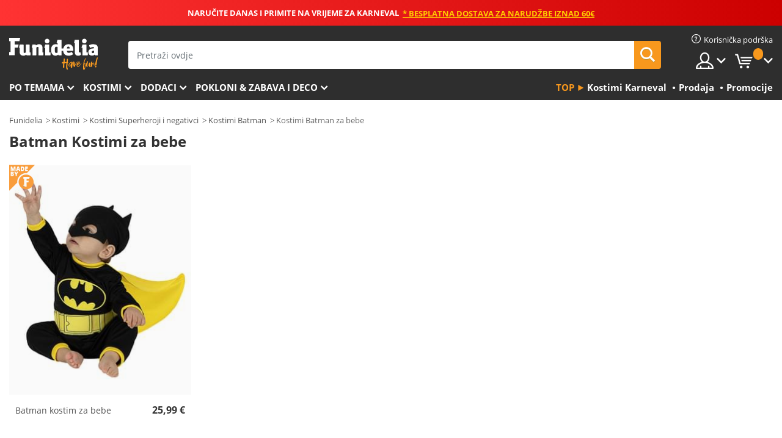

--- FILE ---
content_type: text/html; charset=UTF-8
request_url: https://www.funidelia.hr/kostimi-batman-za-bebe/3862
body_size: 22984
content:

<!DOCTYPE html>
<!--[if gt IE 8]><!-->
<html class="no-js" lang="hr-HR">
<!--<![endif]-->
<head>
    <title>Batman Kostimi za bebe . Ekspresna dostava | Funidelia</title>
    <meta charset="UTF-8">
<meta http-equiv="X-UA-Compatible" content="IE=edge">
<meta name="description" content="Otkrijte najveći internetski Batman Kostimi za bebe katalog za fancy haljine, Halloween i Carnaval! Nabavite najbolje ideje za dotjerivanje! Ekspresna dostava.">
<meta name="HandheldFriendly" content="True">
<meta name="apple-mobile-web-app-capable" content="yes">
<meta name="viewport" content="width=device-width,initial-scale=1,maximum-scale=1,minimum-scale=1,user-scalable=0">
<meta property="og:title" content="Batman Kostimi za bebe . Ekspresna dostava | Funidelia">
<meta property="og:url" content="https://www.funidelia.hr/kostimi-batman-za-bebe/3862">
<meta property="og:type" content="website">
<meta property="og:image" content="https://www.funidelia.hr/img/global/funidelia_logo.png">
<meta property="og:description" content="Otkrijte najveći internetski Batman Kostimi za bebe katalog za fancy haljine, Halloween i Carnaval! Nabavite najbolje ideje za dotjerivanje! Ekspresna dostava.">
<meta property="og:site_name" content="Funidelia">
<meta name="twitter:card" content="summary_large_image">
<meta name="twitter:site" content="@funidelia">
<meta name="twitter:creator" content="@funidelia">
<meta name="twitter:title" content="Batman Kostimi za bebe . Ekspresna dostava | Funidelia">
<meta name="twitter:description" content="Otkrijte najveći internetski Batman Kostimi za bebe katalog za fancy haljine, Halloween i Carnaval! Nabavite najbolje ideje za dotjerivanje! Ekspresna dostava.">
<meta name="twitter:image" content="https://www.funidelia.hr/img/global/funidelia_logo.png">
<meta name="theme-color" content="#565656">
<meta name="msapplication-navbutton-color" content="#565656">
<meta name="apple-mobile-web-app-capable" content="yes">
<meta name="apple-mobile-web-app-status-bar-style" content="black">
<link href="https://www.funidelia.hr/kostimi-batman-za-bebe/3862" rel="canonical">
<link href="https://www.funidelia.es/disfraces/batman/bebe/3862" rel="alternate" hreflang="es-ES">
<link href="https://www.funidelia.be/deguisements/batman/bebe/3862" rel="alternate" hreflang="fr-BE">
<link href="https://www.funidelia.fr/deguisements/batman/bebe/3862" rel="alternate" hreflang="fr-FR">
<link href="https://www.funidelia.ch/kostueme/batman/babys/3862" rel="alternate" hreflang="de-CH">
<link href="https://www.funidelia.ch/fr/deguisements/batman/bebe/3862" rel="alternate" hreflang="fr-CH">
<link href="https://www.funidelia.ch/it/costumi/batman/neonati/3862" rel="alternate" hreflang="it-CH">
<link href="https://www.funidelia.de/kostueme/batman/babys/3862" rel="alternate" hreflang="de-DE">
<link href="https://www.funidelia.at/kostueme/batman/babys/3862" rel="alternate" hreflang="de-AT">
<link href="https://www.funidelia.co.uk/costumes/batman/baby/3862" rel="alternate" hreflang="en-GB">
<link href="https://www.funidelia.ie/costumes/batman/baby/3862" rel="alternate" hreflang="en-IE">
<link href="https://www.funidelia.it/costumi/batman/neonati/3862" rel="alternate" hreflang="it-IT">
<link href="https://www.funidelia.pt/fatos/batman/bebe/3862" rel="alternate" hreflang="pt-PT">
<link href="https://www.funidelia.nl/kostuums/batman/babys/3862" rel="alternate" hreflang="nl-NL">
<link href="https://www.funidelia.com/costumes/batman/baby/3862" rel="alternate" hreflang="en-US">
<link href="https://www.funidelia.com/es/disfraces/batman/bebe/3862" rel="alternate" hreflang="es-US">
<link href="https://www.funidelia.pl/kostiumy/batman/niemowleta/3862" rel="alternate" hreflang="pl-PL">
<link href="https://www.funidelia.dk/kostumer/batman/baby/3862" rel="alternate" hreflang="da-DK">
<link href="https://www.funidelia.se/maskeradklader/batman/bebis/3862" rel="alternate" hreflang="sv-SE">
<link href="https://www.funidelia.cz/kostymy/batman/nejmensi/3862" rel="alternate" hreflang="cs-CZ">
<link href="https://www.funidelia.cl/disfraces/batman/bebe/3862" rel="alternate" hreflang="es-CL">
<link href="https://www.funidelia.co/disfraces/batman/bebe/3862" rel="alternate" hreflang="es-CO">
<link href="https://www.funidelia.no/kostymer/batman/baby/3862" rel="alternate" hreflang="nn-NO">
<link href="https://www.funidelia.fi/asut/batman/vauvoille/3862" rel="alternate" hreflang="fi-FI">
<link href="https://www.funidelia.mx/disfraces/batman/bebe/3862" rel="alternate" hreflang="es-MX">
<link href="https://www.funidelia.pe/disfraces/batman/bebe/3862" rel="alternate" hreflang="es-PE">
<link href="https://www.funidelia.ca/costumes/batman/baby/3862" rel="alternate" hreflang="en-CA">
<link href="https://www.funidelia.ca/fr/deguisements/batman/bebe/3862" rel="alternate" hreflang="fr-CA">
<link href="https://www.funidelia.com.br/fantasias/batman/bebe/3862" rel="alternate" hreflang="pt-BR">
<link href="https://www.funidelia.sg/costumes/batman/baby/3862" rel="alternate" hreflang="en-SG">
<link href="https://www.funidelia.co.il/thpwswt-btmn-ltynwqwt/3862" rel="alternate" hreflang="he-IL">
<link href="https://www.funidelia.co.il/en/costumes/batman/baby/3862" rel="alternate" hreflang="en-IL">
<link href="https://www.funidelia.com.ua/costumes/batman/baby/3862" rel="alternate" hreflang="uk-UA">
<link href="https://www.funidelia.co.nz/costumes/batman/baby/3862" rel="alternate" hreflang="en-NZ">
<link href="https://www.funidelia.com.au/costumes/batman/baby/3862" rel="alternate" hreflang="en-AU">
<link href="https://www.funidelia.ro/costume/batman/bebelus/3862" rel="alternate" hreflang="ro-RO">
<link href="https://www.funidelia.com.pa/disfraces/batman/bebe/3862" rel="alternate" hreflang="es-PA">
<link href="https://www.funidelia.com.ar/disfraces/batman/bebe/3862" rel="alternate" hreflang="es-AR">
<link href="https://www.funidelia.gr/stoles-mpatman-brephika/3862" rel="alternate" hreflang="el-GR">
<link href="https://www.funidelia.hr/kostimi-batman-za-bebe/3862" rel="alternate" hreflang="hr-HR">
<link href="https://www.funidelia.hu/batman-jelmezek-babaknak/3862" rel="alternate" hreflang="hu-HU">
<link href="https://www.funidelia.sk/kostymy-batman-pre-babatka/3862" rel="alternate" hreflang="sk-SK">
<link href="https://www.funidelia.bg/kostumi-batman-bebeski/3862" rel="alternate" hreflang="bg-BG">
<link href="https://www.funidelia.si/kostumi-batman-za-dojencke/3862" rel="alternate" hreflang="sl-SL">
<link href="https://www.funidelia.es/disfraces/batman/bebe/3862" rel="alternate" hreflang="es">
<link href="https://www.funidelia.fr/deguisements/batman/bebe/3862" rel="alternate" hreflang="fr">
<link href="https://www.funidelia.de/kostueme/batman/babys/3862" rel="alternate" hreflang="de">
<link href="https://www.funidelia.nl/kostuums/batman/babys/3862" rel="alternate" hreflang="nl">
<link href="https://www.funidelia.com/costumes/batman/baby/3862" rel="alternate" hreflang="en">
<link href="https://www.funidelia.pt/fatos/batman/bebe/3862" rel="alternate" hreflang="pt">
<link href="https://www.funidelia.it/costumi/batman/neonati/3862" rel="alternate" hreflang="it">
<link href="https://static1.funidelia.com" rel="preconnect" crossorigin="">
<link href="https://static1.funidelia.com" rel="dns-prefetch">
<link href="/newfront/css/funidelia6/global.css" rel="stylesheet">
<link href="/newfront/css/funidelia6/cookieconsent.css" rel="stylesheet">
<script src="/newfront/js/funidelia6/cookie-consent-didomi.js" defer></script>
<script src="/newfront/js/funidelia6/libs/jquery.js"></script>
<script src="/newfront/js/funidelia6/libs/lazysizes.min.js"></script>
<script src="//widget.trustpilot.com/bootstrap/v5/tp.widget.bootstrap.min.js" async></script>
<script type="text/javascript">window.didomiConfig = { languages: { enabled: ['hr'], default: 'hr' } };</script>    <meta name="csrf-param" content="_csrf">
    <meta name="csrf-token" content="QW02bDgwX28WN0QKdgJvXXEgQR1BUwsDNlp6B14BCykEOEJaVlkMNg==">
    <!-- Fonts -->
    <style>
        /* ------------------------------------------------------ */
        /* FONTS */
        /* ------------------------------------------------------ */
        @font-face {
            font-display: swap;
            font-family: 'Open Sans';
            font-style: normal;
            font-weight: 400;
            src: local('Open Sans'), local('OpenSans'), url(https://fonts.gstatic.com/s/opensans/v13/K88pR3goAWT7BTt32Z01mxJtnKITppOI_IvcXXDNrsc.woff2) format('woff2');
            unicode-range: U+0460-052F, U+20B4, U+2DE0-2DFF, U+A640-A69F
        }

        @font-face {
            font-display: swap;
            font-family: 'Open Sans';
            font-style: normal;
            font-weight: 400;
            src: local('Open Sans'), local('OpenSans'), url(https://fonts.gstatic.com/s/opensans/v13/RjgO7rYTmqiVp7vzi-Q5URJtnKITppOI_IvcXXDNrsc.woff2) format('woff2');
            unicode-range: U+0400-045F, U+0490-0491, U+04B0-04B1, U+2116
        }

        @font-face {
            font-display: swap;
            font-family: 'Open Sans';
            font-style: normal;
            font-weight: 400;
            src: local('Open Sans'), local('OpenSans'), url(https://fonts.gstatic.com/s/opensans/v13/LWCjsQkB6EMdfHrEVqA1KRJtnKITppOI_IvcXXDNrsc.woff2) format('woff2');
            unicode-range: U+1F00-1FFF
        }

        @font-face {
            font-display: swap;
            font-family: 'Open Sans';
            font-style: normal;
            font-weight: 400;
            src: local('Open Sans'), local('OpenSans'), url(https://fonts.gstatic.com/s/opensans/v13/xozscpT2726on7jbcb_pAhJtnKITppOI_IvcXXDNrsc.woff2) format('woff2');
            unicode-range: U+0370-03FF
        }

        @font-face {
            font-display: swap;
            font-family: 'Open Sans';
            font-style: normal;
            font-weight: 400;
            src: local('Open Sans'), local('OpenSans'), url(https://fonts.gstatic.com/s/opensans/v13/59ZRklaO5bWGqF5A9baEERJtnKITppOI_IvcXXDNrsc.woff2) format('woff2');
            unicode-range: U+0102-0103, U+1EA0-1EF9, U+20AB
        }

        @font-face {
            font-display: swap;
            font-family: 'Open Sans';
            font-style: normal;
            font-weight: 400;
            src: local('Open Sans'), local('OpenSans'), url(https://fonts.gstatic.com/s/opensans/v13/u-WUoqrET9fUeobQW7jkRRJtnKITppOI_IvcXXDNrsc.woff2) format('woff2');
            unicode-range: U+0100-024F, U+1E00-1EFF, U+20A0-20AB, U+20AD-20CF, U+2C60-2C7F, U+A720-A7FF
        }

        @font-face {
            font-display: swap;
            font-family: 'Open Sans';
            font-style: normal;
            font-weight: 400;
            src: local('Open Sans'), local('OpenSans'), url(https://fonts.gstatic.com/s/opensans/v13/cJZKeOuBrn4kERxqtaUH3VtXRa8TVwTICgirnJhmVJw.woff2) format('woff2');
            unicode-range: U+0000-00FF, U+0131, U+0152-0153, U+02C6, U+02DA, U+02DC, U+2000-206F, U+2074, U+20AC, U+2212, U+2215, U+E0FF, U+EFFD, U+F000
        }

        @font-face {
            font-display: swap;
            font-family: 'Open Sans';
            font-style: normal;
            font-weight: 700;
            src: local('Open Sans Bold'), local('OpenSans-Bold'), url(https://fonts.gstatic.com/s/opensans/v13/k3k702ZOKiLJc3WVjuplzK-j2U0lmluP9RWlSytm3ho.woff2) format('woff2');
            unicode-range: U+0460-052F, U+20B4, U+2DE0-2DFF, U+A640-A69F
        }

        @font-face {
            font-display: swap;
            font-family: 'Open Sans';
            font-style: normal;
            font-weight: 700;
            src: local('Open Sans Bold'), local('OpenSans-Bold'), url(https://fonts.gstatic.com/s/opensans/v13/k3k702ZOKiLJc3WVjuplzJX5f-9o1vgP2EXwfjgl7AY.woff2) format('woff2');
            unicode-range: U+0400-045F, U+0490-0491, U+04B0-04B1, U+2116
        }

        @font-face {
            font-display: swap;
            font-family: 'Open Sans';
            font-style: normal;
            font-weight: 700;
            src: local('Open Sans Bold'), local('OpenSans-Bold'), url(https://fonts.gstatic.com/s/opensans/v13/k3k702ZOKiLJc3WVjuplzBWV49_lSm1NYrwo-zkhivY.woff2) format('woff2');
            unicode-range: U+1F00-1FFF
        }

        @font-face {
            font-display: swap;
            font-family: 'Open Sans';
            font-style: normal;
            font-weight: 700;
            src: local('Open Sans Bold'), local('OpenSans-Bold'), url(https://fonts.gstatic.com/s/opensans/v13/k3k702ZOKiLJc3WVjuplzKaRobkAwv3vxw3jMhVENGA.woff2) format('woff2');
            unicode-range: U+0370-03FF
        }

        @font-face {
            font-display: swap;
            font-family: 'Open Sans';
            font-style: normal;
            font-weight: 700;
            src: local('Open Sans Bold'), local('OpenSans-Bold'), url(https://fonts.gstatic.com/s/opensans/v13/k3k702ZOKiLJc3WVjuplzP8zf_FOSsgRmwsS7Aa9k2w.woff2) format('woff2');
            unicode-range: U+0102-0103, U+1EA0-1EF9, U+20AB
        }

        @font-face {
            font-display: swap;
            font-family: 'Open Sans';
            font-style: normal;
            font-weight: 700;
            src: local('Open Sans Bold'), local('OpenSans-Bold'), url(https://fonts.gstatic.com/s/opensans/v13/k3k702ZOKiLJc3WVjuplzD0LW-43aMEzIO6XUTLjad8.woff2) format('woff2');
            unicode-range: U+0100-024F, U+1E00-1EFF, U+20A0-20AB, U+20AD-20CF, U+2C60-2C7F, U+A720-A7FF
        }

        @font-face {
            font-display: swap;
            font-family: 'Open Sans';
            font-style: normal;
            font-weight: 700;
            src: local('Open Sans Bold'), local('OpenSans-Bold'), url(https://fonts.gstatic.com/s/opensans/v13/k3k702ZOKiLJc3WVjuplzOgdm0LZdjqr5-oayXSOefg.woff2) format('woff2');
            unicode-range: U+0000-00FF, U+0131, U+0152-0153, U+02C6, U+02DA, U+02DC, U+2000-206F, U+2074, U+20AC, U+2212, U+2215, U+E0FF, U+EFFD, U+F000
        }

        @font-face {
            font-family: 'iconfuni';
            font-display: swap;
            src: url('https://static1.funidelia.com/fonts/funidelia6/iconfuni.eot?m8h5y2');
            src: url('https://static1.funidelia.com/fonts/funidelia6/iconfuni.eot?m8h5y2#iefix') format('embedded-opentype'),
            url('https://static1.funidelia.com/fonts/funidelia6/iconfuni.ttf?m8h5y2') format('truetype'),
            url('https://static1.funidelia.com/fonts/funidelia6/iconfuni.woff?m8h5y2') format('woff'),
            url('https://static1.funidelia.com/fonts/funidelia6/iconfuni.svg?m8h5y2#iconfuni') format('svg');
            font-weight: normal;
            font-style: normal;
        }
    </style>


    <!-- I: Pixels Header -->
    <!-- I: GOOGLE ANALYTICS -->
<script type="text/javascript">
    
    function getCookie(k){ return(document.cookie.match('(^|; )'+k+'=([^;]*)')||0)[2] }
  if (typeof ga !== 'undefined') {
        ga('create', 'UA-144782684-1', 'auto');
        ga('require', 'displayfeatures');
        // AB Test variable
        ga('set', 'dimension4', 'Control');
        // Multilanguage custom dimension
      (function(window) {
          var d=(window.location.host).split("."); d=d[d.length-1];
          if(d==='ch' && typeof ga!=='undefined') {
              var p=(window.location.pathname).split("/"); p=(p.length>1)? p[1]:p;
              if(p.match(/^[a-zA-Z]{2}$/gi))
                    ga('set', 'dimension5', p);
            }
        })(window);
        // ClientID cookie to custom dimension
      (function(clientId) {
          if(typeof clientId!=='undefined' && clientId!=='') {
              var c=(clientId.split(".")[2] + '.' + clientId.split(".")[3]);
                ga('set', 'dimension6', c);
            }
        })(getCookie('_ga'));

        // Send the page view
        ga('send', 'pageview');
        ga('require', 'ecommerce');
    }
</script>
<!-- F: GOOGLE ANALYTICS -->
    <!-- F: Pixels Header -->
    <meta name="format-detection" content="telephone=no">

    <link rel="shortcut icon" href="https://static1.funidelia.com/img/icons/funidelia6/favicon.ico"/>
    <link rel="apple-touch-icon" sizes="57x57"
          href="https://static1.funidelia.com/img/icons/funidelia6/apple-touch-icon-57x57.png">
    <link rel="apple-touch-icon" sizes="72x72"
          href="https://static1.funidelia.com/img/icons/funidelia6/apple-touch-icon-72x72.png">
    <link rel="apple-touch-icon" sizes="114x114"
          href="https://static1.funidelia.com/img/icons/funidelia6/apple-touch-icon-114x114.png">
    <link rel="apple-touch-icon" sizes="144x144"
          href="https://static1.funidelia.com/img/icons/funidelia6/apple-touch-icon-144x144.png">
    <link rel="apple-touch-icon" sizes="60×60"
          href="https://static1.funidelia.com/img/icons/funidelia6/touch-icon-iphone-60x60.png">
    <link rel="apple-touch-icon" sizes="76×76"
          href="https://static1.funidelia.com/img/icons/funidelia6/touch-icon-ipad-76x76.png">
    <link rel="apple-touch-icon" sizes="120×120"
          href="https://static1.funidelia.com/img/icons/funidelia6/touch-icon-iphone-retina-120x120.png">
    <link rel="apple-touch-icon" sizes="152×152"
          href="https://static1.funidelia.com/img/icons/funidelia6/touch-icon-ipad-retina-152x152.png">
    <link rel="apple-touch-icon" sizes="180×180"
          href="https://static1.funidelia.com/img/icons/funidelia6/apple-touch-icon-180x180.png">
    <link rel="icon" sizes="192×192" href="https://static1.funidelia.com/img/icons/funidelia6/touch-icon-192x192.png">
    <link rel="icon" sizes="128×128" href="https://static1.funidelia.com/img/icons/funidelia6/touch-icon-128x128.png">

    </head>
<body id="landing-page">
<!-- Google Tag Manager -->
<script>                    
                    dataLayer = window.dataLayer||[];
                    dataLayer.push({"id_shop":43,"id_lang":27,"store":"hr","currency":"EUR","environment":"PRO","vertexModeShopEnabled":1,"vertexModeLangEnabled":1,"vertexEventShops":["1","2","4","6","7","8","9","10","11","12","13","16","20","21","24","25","29","31","39","42","43","48","50","52"],"vertexEventLangs":["1","2","3","4","5","6","7","8","9","10","11","12","14","23","26","27","29","30","31"],"languageCode":"hr-HR","testAbName":"","id_testab_segment":"","pageCategory":"landing"});
                    function gtag(){dataLayer.push(arguments);}
                    gtag('js', new Date());
                </script><script>
                window.dataLayer = window.dataLayer || [];
                function gtag(){dataLayer.push(arguments);}
                gtag('config', {
                    'allow_enhanced_conversions': true
                });
                var enhanced_conversion_data = {};
                </script>
                <!-- Google tag (gtag.js) -->
                <script async src='https://www.googletagmanager.com/gtag/js?id=AW-941662587'></script>
                <script>
                window.dataLayer = window.dataLayer || [];
                function gtag(){dataLayer.push(arguments);}
                gtag('js', new Date());
                gtag('config', 'AW-941662587');
                </script><noscript><iframe src="//www.googletagmanager.com/ns.html?id=GTM-NL73RNDT"
                height="0" width="0" style="display:none;visibility:hidden"></iframe></noscript>
                <script>(function(w,d,s,l,i){w[l]=w[l]||[];w[l].push({'gtm.start':
                new Date().getTime(),event:'gtm.js'});var f=d.getElementsByTagName(s)[0],
                j=d.createElement(s),dl=l!='dataLayer'?'&l='+l:'';j.async=true;j.src=
                '//www.googletagmanager.com/gtm.js?id='+i+dl;f.parentNode.insertBefore(j,f);
                })(window,document,'script','dataLayer','GTM-NL73RNDT');</script><!-- End Google Tag Manager -->
<script type="text/javascript">var languageItems=(function(){var _languages={"d4a8968f52233729744797511ed0b4c0":"Jeste li sigurni da želite izbrisati ove stavke?","80ebdccece38141cd9c0f9b3b623091f":"Jeste li sigurni da želite izbrisati ovu stavku?","074b03b4412887edb3e3a82e13af0805":"Jezik prijevoda: {name}","c9cc8cce247e49bae79f15173ce97354":"Uštedi","d3d2e617335f08df83599665eef8a418":"Zatvoriti","2c001e112362cf23b3ae510a082bfd2f":"Vidi više","92eb39a1407d02c39fc0403548241472":"Zatvoriti","c505a523b530a1d6cbe1032888faf4cf":"Pogledajte sve opcije","dc52ced9d4cb3e54bc844d244eabf16e":"Sakriti","a1bb4005c97d90c2b9e6e5e70aeb4a39":"Pogledaj profil","89de7cdf72ec3e86dc4e9f855cceceeb":"Veličine","3a9d91e217cf6dc8f7bdb006d3ee59b7":"Cijena","ca2c86ecadd1cc864d4cad2935120ba9":"Novo","4352a5342c0822e2b90b767c1a412fe2":"Dostupno","75be016667431efb1831274f515a59b4":"Prije","d20f652b79b41449b66aaa14831b6b12":"Dodati","4cb47e60921d2f6c40e1983714081495":"Traži prijedloge","9cfefed8fb9497baa5cd519d7d2bb5d7":"u","e1fa9a011f09a9cfc43013dc796d1453":"Vidi više","fa318bcf93b1cc6de55eb7a058652acc":"Prijedlozi za pretraživanje"};return{getLanguageItems:function(){return _languages;}};})();</script>
<!-- HEADER START -->
<script type="application/ld+json">{"@context":"http:\/\/schema.org\/","@type":"Organization","name":"Funidelia","legalName":"FUNIGLOBAL DEVELOPMENTS SL","url":"https:\/\/www.funidelia.info","logo":"https:\/\/www.funidelia.hr\/img\/global\/funidelia_logo.png","brand":{"@type":"Brand","name":"Funidelia","logo":"https:\/\/www.funidelia.hr\/img\/global\/funidelia_logo.png","slogan":"Have Fun!","url":"https:\/\/www.funidelia.hr\/"}}</script><header id="header">
    <section id="header-msg" class="wclock">
	<span class="txt-h1">NARUČITE DANAS I PRIMITE NA VRIJEME ZA KARNEVAL</span> <div id="clock" data-toggle="tooltip"></div> <span class="txt-h2">* Besplatna dostava za narudžbe iznad 60€</span>
	<script type="text/javascript">
		var limit_date = '2026-01-27 23:59:00';
	</script>
</section>
    <div id="header-ctt" class="container">
        <h2 id="header-brand"><a href="/" title="Idi na Početnu">Funidelia. Vaša fancy haljina i Halloween kostimi online shop.</a></h2>
        <section id="header-nav">
			<ul class="header-nav-menu">
				<li class="head-client"><a href="/faq/home" title="Korisnička podrška" class="opt" ><i class="ico-hn-client"></i><span class="txt">Korisnička podrška</span></a></li>
				<li class="head-sep"></li>
				<li class="head-search"><a href="#" title="Traži" class="opt js-head-search"><span class="txt">Traži</span></a></li>
				<li class="head-user dropdown">
					<a class="opt dropdown-toggle" data-toggle="dropdown" aria-haspopup="true" aria-expanded="false" title="Moj račun"><span class="txt">Moj račun</span></a>
					<div class="dropdown-menu dropdown-menu-right">
						<div id="my-account-login-form" style="display: block;">
							<span class="hidden">Unesite moj račun</span>
							<form id="loginForm-header" name="loginForm" method="POST" action="/index.php?controller=authentication" class="form">
								<fieldset>
									<div class="form-group">
										<label for="loginForm-cps-email">E-mail</label>
										<input type="text" name="email" id="loginForm-cps-email" value="" class="form-control">
									</div>
									<div class="form-group">
										<label for="loginForm-cps-password">Lozinka:</label>
										<input type="password" name="passwd" id="loginForm-cps-password" value="" class="form-control" />
									</div>
									<div class="form-group">
										<input type="submit" id="loginForm-header-submit" name="SubmitLogin" class="btn-form" value="Ulaz" />
										<span class="link" data-ref="/index.php?controller=password" onclick="window.location.href=this.getAttribute('data-ref');"
                                              title="Zaboravljena lozinka?">
                                            Zaboravljena lozinka?                                        </span>
									</div>
								</fieldset>
							</form>
						</div>
					</div>
				</li>
					<li id="cart" class="head-cart dropdown">
						<a href="https://www.funidelia.hr/cart" title="Moja kolica" class="opt dropdown-toggle active" data-toggle="dropdown" id="slidecartBtn"><span class="txt">Moja kolica</span> <span class="badged num funi-blockcartbadge">&nbsp;</span></a>

						<div id="slidecart" class="slidecart dropdown-menu dropdown-menu-right">
							<span class="dropdown-header">Moja košarica</span>
							<div class="dropdown-padd">
                                <div class="lazyloading"></div>
							</div>
						</div>
					</li>
			</ul>
        </section>
		<section id="header-search">
			<div class="search-form">

				<form id="searhForm-header" action="/search" method="get">
					<fieldset>
						<div class="search-group">
							<label for="query">Traži prema:</label>
							<input type="text" id="searchForm-query-header" name="query" class="form-control" placeholder="Pretraži ovdje" />
							<input type="reset" value="x" class="searchForm-reset-header" />
							<span class="search-group-btn">
								<button type="submit" id="searchForm-submit-header" class="btn btn-search">
									<i class="icf-search"></i><span class="txt">Traži</span>
								</button>
							</span>
						</div>
					</fieldset>
				</form>
			</div>
		</section>
<section id="header-menu">
	<a id="slidemenuBtn" href="#slidemenu" title="Što želiš kupiti?" class="opt-menu dropdown-toggle"><span class="txt">Što želiš kupiti?</span></a>
	<div id="slidemenu" >
		<div class="header-menu-responsive dropdown-menu">
			<ul class="header-menu-movil clearfix">
				<li class="opt-movil "><a title="Vrati se" class="sidr-close-window opt-back">Vrati se</a></li>
				<li class="opt-movil "><a title="Moj račun" id="menu-movil-user-btn"  class="opt-user">Moj račun</a></li>
				
				<li id="header-movil-user" class="clearfix">
					<div id="my-account-login-form-mobile" style="display: block;">
						<span class="hidden">Unesite moj račun</span>
						<form id="loginFormMobile" name="loginForm" method="POST" action="/index.php?controller=authentication&back=https://www.funidelia.hr/kostimi-batman-za-bebe/3862"  class="form">
							<fieldset>
								<div class="form-group">
									<label for="loginFormMobile-cps-email">E-mail</label>
									<input type="text" name="email" id="loginFormMobile-cps-email" value="" class="form-control">
								</div>
								<div class="form-group">
									<label for="loginFormMobile-cps-password">Lozinka:</label>
									<input type="password" name="passwd" id="loginFormMobile-cps-password" value="" class="form-control" />
								</div>
								<input type="submit" id="loginFormMobile-submit" name="SubmitLogin" class="btn-form" value="Ulaz" />
                                <span class="link" data-ref="/index.php?controller=password" onclick="window.location.href=this.getAttribute('data-ref');"
                                      title="Zaboravljena lozinka?">
                                    Zaboravljena lozinka?                                </span>
							</fieldset>
						</form>
					</div>
				</li>
				
			</ul>
				<ul class="header-menu-nav clearfix">
					<li class="opt-links">
						<div class="menu-h2"><a href="#" title="Más productos">Top</a></div>
						<div class="dropdown clearfix">
							<div class="fdo clearfix">
								<ul class="clearfix">
											<li>
			<a href="/kostimi-karneval/5866" title="Kostimi Karneval" ><img data-src="https://static1.funidelia.com/img/fr_landing_block/funidelia6/landings/20190109_MENULINKS_CARNAVAL_SE.gif" alt="Kostimi Karneval" class="img lazyload"><span class="txt">Kostimi Karneval</span></a>
    	</li>
		<li>
			<a href="/prodaja/6235" title="Prodaja" ><img data-src="https://static1.funidelia.com/img/fr_landing_block/funidelia6/landings/20230220_MENULINKS_MERCHAND_REGALOSFRIKIS_HR.gif" alt="Prodaja" class="img lazyload"><span class="txt">Prodaja</span></a>
    	</li>
		<li>
			<a href="/uticnica/8822" title="Promocije" ><img data-src="https://static1.funidelia.com/img/fr_landing_block/funidelia6/landings/20250708_MENULINKS_PROMOCIONES_HR.jpg" alt="Promocije" class="img lazyload"><span class="txt">Promocije</span></a>
    	</li>
								</ul>
							</div>
						</div>
					</li>					
						<li class="opt-normal">
							<div class="menu-h2">
								<a href="/kostimi/951" title="Po temama" >Po temama</a>
							</div>
							<div class="dropdown">
								<div class="fdo clearfix">
										<div class="header-menu-cat">
											<div class="menu-column-title">
													<a title="Istaknuto:" >Istaknuto:</a>
											</div>
												<ul class="lst-cats">
															<li>
			<a class="gae-menu-mob" href="#" title=""></a>
		</li>
												</ul>
													</div>
													<div class="header-menu-tags ">
                                                        <div class="draggable-module">
                                                        													<div class="menu-column-title">
															<a title="🎉 Najbolji Kostimi" >🎉 Najbolji Kostimi</a>
									
													</div>
													<ul class="lst-tags clearfix">
																<li>
			<a href="/kostimi-zivotinje-i-insekti/3513" title="Kostimi Životinje i insekti">Životinje i insekti</a>
		</li>
		<li>
			<a href="/kostimi-policija/4964" title="Kostimi Policija">Policija</a>
		</li>
		<li>
			<a href="/kostimi-pirati/3327" title="Kostimi Pirati">Pirati</a>
		</li>
		<li>
			<a href="/kostimi-hrana-i-pice/3514" title="Kostimi Hrana i piće">Hrana i piće</a>
		</li>
		<li>
			<a href="/kostimi-voce/1270" title="Kostimi Voće">Voće</a>
		</li>
		<li>
			<a href="/kostimi-zanimanja/3508" title="Kostimi Zanimanja">Zanimanja</a>
		</li>
		<li>
			<a href="/kostimi-klaunovi-i-cirkus/3314" title="Kostimi Klaunovi i cirkus">Klaunovi i cirkus</a>
		</li>
		<li>
			<a href="/kostimi-video-igre/3510" title="Kostimi Video igre">Video igre</a>
		</li>
		<li>
			<a href="/kostimi-steampunk/1482" title="Kostimi Steampunk">Steampunk</a>
		</li>
													</ul>
                                                        </div>
                                                        <div class="draggable-module">
                                                        													<div class="menu-column-title">
															<a title="🦸 Kostimi Superheroji i negativci" >🦸 Kostimi Superheroji i negativci</a>
									
													</div>
													<ul class="lst-tags clearfix">
																<li>
			<a href="/kostimi-batman/3050" title="Kostimi Batman">Batman</a>
		</li>
		<li>
			<a href="/kostimi-joker/4544" title="Kostimi Joker">Joker</a>
		</li>
		<li>
			<a href="/kostimi-harley-quinn/5196" title="Kostimi Harley Quinn">Harley Quinn</a>
		</li>
		<li>
			<a href="/kostimi-superman/3384" title="Kostimi Superman">Superman</a>
		</li>
		<li>
			<a href="/kostimi-wonder-woman/3444" title="Kostimi Wonder Woman">Wonder Woman</a>
		</li>
		<li>
			<a href="/kostimi-kapetan-amerika/3082" title="Kostimi Kapetan Amerika">Kapetan Amerika</a>
		</li>
		<li>
			<a href="/kostimi-catwoman/5711" title="Kostimi Catwoman">Catwoman</a>
		</li>
		<li>
			<a href="/kostimi-flash/3161" title="Kostimi Flash">Flash</a>
		</li>
		<li>
			<a href="/kostimi-power-rangers/3335" title="Kostimi Power Rangers">Power Rangers</a>
		</li>
		<li>
			<a href="/kostimi-spiderman/3376" title="Kostimi Spiderman">Spiderman</a>
		</li>
		<li>
			<a href="/kostimi-ninja-kornjace/3240" title="Kostimi Ninja kornjače">Ninja kornjače</a>
		</li>
		<li>
			<a href="/kostimi-superheroji-i-negativci/3509" title="Sva Kostimi Superheroji">Sva Kostimi Superheroji</a>
		</li>
													</ul>
                                                        </div>
													</div>
													<div class="header-menu-tags ">
                                                        <div class="draggable-module">
                                                        													<div class="menu-column-title">
															<a title="⌛️ Decades" >⌛️ Decades</a>
									
													</div>
													<ul class="lst-tags clearfix">
																<li>
			<a href="/kostimi-20-e-flapper-burlesque/3031" title="Kostimi 20-e: Flapper & Burlesque">20-e: Flapper & Burlesque</a>
		</li>
		<li>
			<a href="/kostimi-50-e-rock-roll/3034" title="Kostimi 50-e: Rock & roll">50-e: Rock & roll</a>
		</li>
		<li>
			<a href="/kostimi-60-e-hipi-pokret/3035" title="Kostimi 60-e: Hipi pokret">60-e: Hipi pokret</a>
		</li>
		<li>
			<a href="/kostimi-70-e-disko-svodnici/3036" title="Kostimi 70-e: Disko i svodnici">70-e: Disko i svodnici</a>
		</li>
		<li>
			<a href="/kostimi-80-90-e-pop-kultura-i-madridska-scena/3037" title="Kostimi 80-90-e: Pop kultura">80-90-e: Pop kultura</a>
		</li>
		<li>
			<a href="/kostimi-decades/3497" title="Sva Kostimi Decades">Sva Kostimi Decades</a>
		</li>
													</ul>
                                                        </div>
                                                        <div class="draggable-module">
                                                        													<div class="menu-column-title">
															<a title="⚔️  Povijesni" >⚔️  Povijesni</a>
									
													</div>
													<ul class="lst-tags clearfix">
																<li>
			<a href="/kostimi-rimljani/3354" title="Kostimi Rimljani">Rimljani</a>
		</li>
		<li>
			<a href="/kostimi-vikinzi/1540" title="Kostimi Vikinzi">Vikinzi</a>
		</li>
		<li>
			<a href="/kostimi-egipcanin/1230" title="Kostimi Egipćanin">Egipćanin</a>
		</li>
		<li>
			<a href="/kostimi-srednjovjekovni/3276" title="Kostimi Srednjovjekovni">Srednjovjekovni</a>
		</li>
		<li>
			<a href="/kostimi-cavemen-cavewomen/1188" title="Kostimi Cavemen & Cavewomen">Cavemen & Cavewomen</a>
		</li>
		<li>
			<a href="/kostimi-western/3507" title="Kostimi Western">Western</a>
		</li>
		<li>
			<a href="/kostimi-zemlje-kulture-tradicije/3506" title="Sva Kostimi Zemlje, kulture i tradicije">Sva Kostimi Zemlje, kulture i tradicije</a>
		</li>
													</ul>
                                                        </div>
                                                        <div class="draggable-module">
                                                        													<div class="menu-column-title">
															<a title="🎬 Filmovi i serije" >🎬 Filmovi i serije</a>
									
													</div>
													<ul class="lst-tags clearfix">
																<li>
			<a href="/kostimi-squid-game/8830" title="Kostimi Squid Game">Squid Game</a>
		</li>
		<li>
			<a href="/kostimi-harry-potter/3189" title="Kostimi Harry Potter">Harry Potter</a>
		</li>
		<li>
			<a href="/kostimi-minions/1286" title="Kostimi Minions">Minions</a>
		</li>
		<li>
			<a href="/kostimi-peaky-blinders/8662" title="Kostimi Peaky Blinders">Peaky Blinders</a>
		</li>
		<li>
			<a href="/kostimi-mast/3179" title="Kostimi Mast">Mast</a>
		</li>
		<li>
			<a href="/kostimi-gospodar-prstenova/3142" title="Kostimi Gospodar prstenova">Gospodar prstenova</a>
		</li>
		<li>
			<a href="/kostimi-charlie-tvornica-cokolade/3086" title="Kostimi Charlie i tvornica čokolade">Charlie i tvornica čokolade</a>
		</li>
		<li>
			<a href="/kostimi-carobnjak-iz-oza/3138" title="Kostimi čarobnjak iz Oza">čarobnjak iz Oza</a>
		</li>
		<li>
			<a href="/kostimi-star-wars/3378" title="Kostimi Star Wars">Star Wars</a>
		</li>
		<li>
			<a href="/kostimi-alice/3017" title="Kostimi Alisa u zemlji čudesa">Alisa u zemlji čudesa</a>
		</li>
		<li>
			<a href="/kostimi-sezamova-ulica-i-muppets/3049" title="Kostimi Sezamova ulica i Muppets">Sezamova ulica i Muppets</a>
		</li>
		<li>
			<a href="/kostimi-disney-princeze/3503" title="Kostimi Disney princeze">Disney princeze</a>
		</li>
		<li>
			<a href="/kostimi-disney/3543" title="Sva Kostimi Disney">Sva Kostimi Disney</a>
		</li>
		<li>
			<a href="/kostimi-filmovi-i-serije/3502" title="Sva Kostimi Filmovi i serije">Sva Kostimi Filmovi i serije</a>
		</li>
													</ul>
                                                        </div>
													</div>
													<div class="header-menu-tags ">
                                                        <div class="draggable-module">
                                                        													<div class="menu-column-title">
															<a title="📺 Crtani filmovi" >📺 Crtani filmovi</a>
									
													</div>
													<ul class="lst-tags clearfix">
																<li>
			<a href="/kostimi-cudesna-bubamara/5984" title="Kostimi Čudesna Bubamara">Čudesna Bubamara</a>
		</li>
		<li>
			<a href="/kostimi-dragon-ball/3121" title="Kostimi Dragon Ball">Dragon Ball</a>
		</li>
		<li>
			<a href="/kostimi-masa-i-medvjed/7400" title="Kostimi Maša i medvjed">Maša i medvjed</a>
		</li>
		<li>
			<a href="/kostimi-pj-maske/6145" title="Kostimi PJ maske">PJ maske</a>
		</li>
		<li>
			<a href="/kostimi-paw-patrol/3517" title="Kostimi Paw Patrol">Paw Patrol</a>
		</li>
		<li>
			<a href="/kostimi-strumfovi/3260" title="Kostimi Štrumfovi">Štrumfovi</a>
		</li>
		<li>
			<a href="/kostimi-mornar-popaj/3334" title="Kostimi Mornar Popaj">Mornar Popaj</a>
		</li>
		<li>
			<a href="/kostimi-obitelj-kremenko/3259" title="Kostimi Obitelj Kremenko">Obitelj Kremenko</a>
		</li>
		<li>
			<a href="/kostimi-scooby-doo/3360" title="Kostimi Scooby Doo">Scooby Doo</a>
		</li>
		<li>
			<a href="/kostimi-crtani-filmovi/3501" title="Sva Kostimi Crtani filmovi">Sva Kostimi Crtani filmovi</a>
		</li>
													</ul>
                                                        </div>
                                                        <div class="draggable-module">
                                                        													<div class="menu-column-title">
															<a title="🎉 Više karnevalskih kostima" >🎉 Više karnevalskih kostima</a>
									
													</div>
													<ul class="lst-tags clearfix">
																<li>
			<a href="/kostimi-zivotinje-i-insekti/3513" title="Kostimi Životinje i insekti">Životinje i insekti</a>
		</li>
		<li>
			<a href="/kostimi-policija/4964" title="Kostimi Policija">Policija</a>
		</li>
		<li>
			<a href="/kostimi-pirati/3327" title="Kostimi Pirati">Pirati</a>
		</li>
		<li>
			<a href="/kostimi-hrana-i-pice/3514" title="Kostimi Hrana i piće">Hrana i piće</a>
		</li>
		<li>
			<a href="/kostimi-voce/1270" title="Kostimi Voće">Voće</a>
		</li>
		<li>
			<a href="/kostimi-zanimanja/3508" title="Kostimi Zanimanja">Zanimanja</a>
		</li>
		<li>
			<a href="/kostimi-klaunovi-i-cirkus/3314" title="Kostimi Klaunovi i cirkus">Klaunovi i cirkus</a>
		</li>
		<li>
			<a href="/kostimi-video-igre/3510" title="Kostimi Video igre">Video igre</a>
		</li>
		<li>
			<a href="/kostimi-steampunk/1482" title="Kostimi Steampunk">Steampunk</a>
		</li>
		<li>
			<a href="/kostimi-originalno-i-smjesno/3515" title="Kostimi Originalno i smješno">Originalno i smješno</a>
		</li>
		<li>
			<a href="/kostimi-na-napuhavanje/6205" title="Kostimi Kostimi na napuhavanje">Kostimi na napuhavanje</a>
		</li>
													</ul>
                                                        </div>
                                                        <div class="draggable-module">
                                                        													<div class="menu-column-title">
															<a title="🥳 Tematska Stranka" >🥳 Tematska Stranka</a>
									
													</div>
													<ul class="lst-tags clearfix">
																<li>
			<a href="/kostimi-karneval/5866" title="Kostimi Karneval">Karneval</a>
		</li>
		<li>
			<a href="/kostimi-halloween/3532" title="Kostimi Halloween">Halloween</a>
		</li>
		<li>
			<a href="/zabave-sam-za-zene-muskarce/5868" title="Kostimi Zabave sam za žene & muškarce">Zabave sam za žene & muškarce</a>
		</li>
		<li>
			<a href="/kostimi-oktoberfest/5874" title="Kostimi Oktoberfest">Oktoberfest</a>
		</li>
		<li>
			<a href="/kostimi-st-patrick-irska/5876" title="Kostimi St. Patrick (Irska)">St. Patrick (Irska)</a>
		</li>
		<li>
			<a href="/kostimi-bozic/5872" title="Kostimi Božić">Božić</a>
		</li>
													</ul>
                                                        </div>
									</div>
								</div>
								<ul class="all">
									<li class="all">
										<a href="/kostimi/951" title="Pogledaj sve">Pogledaj sve</a>
									</li>
								</ul>
									<img data-src="https://static1.funidelia.com/img/fr_landing_block/funidelia6/landings/202111_FUNIDELIA_CAB_MENU_DISFRACES_NAVIDAD1.jpg" alt="" class="header-menu-img lazyload">
							</div>
						</li>
						<li class="opt-normal">
							<div class="menu-h2">
								<a href="/kostimi/951" title="Po temama Kostimi" >Kostimi</a>
							</div>
							<div class="dropdown">
								<div class="fdo clearfix">
										<div class="header-menu-cat">
											<div class="menu-column-title">
													<a title="Istaknuto:" >Istaknuto:</a>
											</div>
												<ul class="lst-cats">
															<li>
			<a class="gae-menu-mob" href="#" title=""></a>
		</li>
												</ul>
													</div>
													<div class="header-menu-tags ">
                                                        <div class="draggable-module">
                                                        													<div class="menu-column-title">
															<a title="👫 Kostimi Za Odrasle" >👫 Kostimi Za Odrasle</a>
									
													</div>
													<ul class="lst-tags clearfix">
																<li>
			<a href="/kostimi-za-muskarce/1630" title="Kostimi Za muškarce">Kostimi Za muškarce</a>
		</li>
		<li>
			<a href="/kostimi-za-zenske/1631" title="Kostimi Za žene">Kostimi Za žene</a>
		</li>
		<li>
			<a href="/kostimi-za-odrasle/1643" title="Sva Kostimi za odrasle">Sva Kostimi za odrasle</a>
		</li>
													</ul>
                                                        </div>
													</div>
													<div class="header-menu-tags ">
                                                        <div class="draggable-module">
                                                        													<div class="menu-column-title">
															<a title="👧 Kostimi za djecu" >👧 Kostimi za djecu</a>
									
													</div>
													<ul class="lst-tags clearfix">
																<li>
			<a href="/kostimi-za-djecake/1636" title="Kostimi Za dječake">Kostimi Za dječake</a>
		</li>
		<li>
			<a href="/kostimi-za-djevojke/1637" title="Kostimi Za djevojke">Kostimi Za djevojke</a>
		</li>
		<li>
			<a href="/kostimi-za-bebe/1646" title="Kostimi Za bebe">Kostimi Za bebe</a>
		</li>
		<li>
			<a href="/kostimi-za-djecu/1645" title="Sva Kostimi Za djecu">Sva Kostimi Za djecu</a>
		</li>
													</ul>
                                                        </div>
													</div>
													<div class="header-menu-tags ">
                                                        <div class="draggable-module">
                                                        													<div class="menu-column-title">
															<a title="🤠 Ostali kostimi" >🤠 Ostali kostimi</a>
									
													</div>
													<ul class="lst-tags clearfix">
																<li>
			<a href="/kostimi-plus-velicine/3758" title="plus veličine">plus veličine</a>
		</li>
		<li>
			<a href="/kostimi-seksi/1087" title="Kostimi seksi">seksi</a>
		</li>
		<li>
			<a href="/kostimi-za-parove/8110" title="za parove">za parove</a>
		</li>
		<li>
			<a href="/kostimi-grupne/6268" title="Grupe i obitelji">Grupe i obitelji</a>
		</li>
		<li>
			<a href="/kostimi-za-pse/1642" title="Kostimi za pse">za pse</a>
		</li>
		<li>
			<a href="/kostimi-jeftine/4391" title="Jeftini kostimi">Jeftini kostimi</a>
		</li>
		<li>
			<a href="/uticnica/8822" title="Promocije">Promocije</a>
		</li>
													</ul>
                                                        </div>
									</div>
								</div>
								<ul class="all">
									<li class="all">
										<a href="/kostimi/951" title="Pogledaj sve">Pogledaj sve</a>
									</li>
								</ul>
									<img data-src="https://static1.funidelia.com/img/fr_landing_block/funidelia6/landings/201908_FUNIDELIA_CAB_MENU_DISFRACES_HALLOWEEN.jpg" alt="" class="header-menu-img lazyload">
							</div>
						</li>
						<li class="opt-normal">
							<div class="menu-h2">
								<a href="/dodaci/5814" title="Dodaci za kostimi" >Dodaci</a>
							</div>
							<div class="dropdown">
								<div class="fdo clearfix">
										<div class="header-menu-cat">
											<div class="menu-column-title">
													<a title="Istaknuto:" >Istaknuto:</a>
											</div>
												<ul class="lst-cats">
															<li>
			<a class="gae-menu-mob" href="#" title=""></a>
		</li>
												</ul>
													</div>
													<div class="header-menu-tags ">
                                                        <div class="draggable-module">
                                                        													<div class="menu-column-title">
															<a title="🎩 Dodaci Kostimi" >🎩 Dodaci Kostimi</a>
									
													</div>
													<ul class="lst-tags clearfix">
																<li>
			<a href="/perike/1058" title="Perike za kostimi">Perike</a>
		</li>
		<li>
			<a href="/sminka/5817" title="Šminka za kostimi">Šminka</a>
		</li>
		<li>
			<a href="/sesiri-kacige-drugo/5825" title="Klasični šeširi za kostimi">Klasični šeširi</a>
		</li>
		<li>
			<a href="/tutusi-i-stikle/1105" title="Tutusi i štikle za kostimi">Tutusi i štikle</a>
		</li>
		<li>
			<a href="/pernati-salovi/905" title="Pernati šalovi za kostimi">Pernati šalovi</a>
		</li>
		<li>
			<a href="/tajce-i-gamase/1022" title="Tajce i gamaše za kostimi">Tajce i gamaše</a>
		</li>
		<li>
			<a href="/plasi-i-ogrtaci/918" title="Plaši i ogrtači za kostimi">Plaši i ogrtači</a>
		</li>
		<li>
			<a href="/krila-i-propeleri/889" title="Krila i propeleri za kostimi">Krila i propeleri</a>
		</li>
		<li>
			<a href="/lightsaber/5843" title="Lightsaber za kostimi">Lightsaber</a>
		</li>
		<li>
			<a href="/kacige/922" title="Kacige za kostimi">Kacige</a>
		</li>
		<li>
			<a href="/brade-brkovi/898" title="Brade i brkovi za kostimi">Brade i brkovi</a>
		</li>
		<li>
			<a href="/marame-za-glavu/1094" title="Marame za glavu za kostimi">Marame za glavu</a>
		</li>
		<li>
			<a href="/naocale/965" title="Naočale za kostimi">Naočale</a>
		</li>
		<li>
			<a href="/dodaci/5814" title="Sva Dodaci za kostimi">Sva Dodaci</a>
		</li>
													</ul>
                                                        </div>
                                                        <div class="draggable-module">
                                                        													<div class="menu-column-title">
															<a title="🎭 Maske i maske za oči Kostimi" >🎭 Maske i maske za oči Kostimi</a>
									
													</div>
													<ul class="lst-tags clearfix">
																<li>
			<a href="/ocne-maske/892" title="Očne maske za kostimi">Očne maske</a>
		</li>
		<li>
			<a href="/maske-i-maske-za-oci-italija-i-venecija/3744" title="Maske i maske za oči Italija i Venecija za kostimi">Maske i maske za oči Italija i Venecija</a>
		</li>
		<li>
			<a href="/maske-i-maske-za-oci-zivotinje-i-insekti/5985" title="Maske i maske za oči Životinje za kostimi">Maske i maske za oči Životinje</a>
		</li>
		<li>
			<a href="/maske-maske-za-oci-klaunovi-cirkus/6211" title="Maske i maske za oči Klaunovi i cirkus za kostimi">Maske i maske za oči Klaunovi i cirkus</a>
		</li>
		<li>
			<a href="/maske-i-maske-za-oci/1017" title="Sva Maske za kostimi">Sva Maske</a>
		</li>
													</ul>
                                                        </div>
													</div>
													<div class="header-menu-tags ">
                                                        <div class="draggable-module">
                                                        													<div class="menu-column-title">
															<a title="🎃 Dodaci Halloween" >🎃 Dodaci Halloween</a>
									
													</div>
													<ul class="lst-tags clearfix">
																<li>
			<a href="/dodaci-halloween/6025" title="Dodaci Halloween za kostimi">Dodaci Halloween</a>
		</li>
		<li>
			<a href="/oruzja/5824" title="Oružja za kostimi">Oružja</a>
		</li>
		<li>
			<a href="/perike-halloween/3737" title="Perike Halloween za kostimi">Perike Halloween</a>
		</li>
		<li>
			<a href="/klasicni-sesiri-halloween/8752" title="Klasični šeširi Halloween za kostimi">Klasični šeširi Halloween</a>
		</li>
		<li>
			<a href="/rogovi-demoni-vragovi/8554" title="Rogovi Demoni i vragovi za kostimi">Rogovi Demoni i vragovi</a>
		</li>
		<li>
			<a href="/metle/953" title="Metle za kostimi">Metle</a>
		</li>
		<li>
			<a href="/perike-vjestice-carobnjaci/3745" title="Perike Vještice i čarobnjaci za kostimi">Perike Vještice i čarobnjaci</a>
		</li>
		<li>
			<a href="/klasicni-sesiri-vjestice-carobnjaci/5993" title="Klasični šeširi Vještice i čarobnjaci za kostimi">Klasični šeširi Vještice i čarobnjaci</a>
		</li>
		<li>
			<a href="/perike-klaunovi-cirkus/6215" title="Perike Klaunovi i cirkus za kostimi">Perike Klaunovi i cirkus</a>
		</li>
		<li>
			<a href="/dodaci-halloween/6025" title="Sva Dodaci Halloween za kostimi">Sva Dodaci Halloween</a>
		</li>
													</ul>
                                                        </div>
                                                        <div class="draggable-module">
                                                        													<div class="menu-column-title">
															<a title="👹 Maske i maske za oči Halloween" >👹 Maske i maske za oči Halloween</a>
									
													</div>
													<ul class="lst-tags clearfix">
																<li>
			<a href="/maske-maske-za-oci-vjestice-carobnjaci/6219" title="Maske i maske za oči Vještice i čarobnjaci za kostimi">Maske i maske za oči Vještice i čarobnjaci</a>
		</li>
		<li>
			<a href="/maske-maske-za-oci-horor-filmovi/8094" title="Maske i maske za oči Horror i Grusefilm za kostimi">Maske i maske za oči Horror i Grusefilm</a>
		</li>
		<li>
			<a href="/kostimi-ljecnik-kuge/8184" title="Maske i maske za oči Lječnik kuge za kostimi">Maske i maske za oči Lječnik kuge</a>
		</li>
		<li>
			<a href="/maske-maske-za-oci-cudovista/8098" title="Maske i maske za oči Čudovište za kostimi">Maske i maske za oči Čudovište</a>
		</li>
		<li>
			<a href="/maske-maske-za-oci-zombiji/6217" title="Maske i maske za oči Zombiji za kostimi">Maske i maske za oči Zombiji</a>
		</li>
		<li>
			<a href="/maske-i-maske-za-oci-halloween/3730" title="Sva Maske Halloween za kostimi">Sva Maske Halloween</a>
		</li>
													</ul>
                                                        </div>
                                                        <div class="draggable-module">
                                                        													<div class="menu-column-title">
															<a title="🎉 Dodaci Tematska stranka" >🎉 Dodaci Tematska stranka</a>
									
													</div>
													<ul class="lst-tags clearfix">
																<li>
			<a href="/dodaci-zabave-sam-za-zene-muskarce/5975" title="Dodaci Kokoš i jelen stranke">Dodaci Kokoš i jelen stranke</a>
		</li>
		<li>
			<a href="/klasicni-sesiri-oktoberfest/8071" title="Dodaci Oktoberfest">Dodaci Oktoberfest</a>
		</li>
													</ul>
                                                        </div>
													</div>
													<div class="header-menu-tags ">
                                                        <div class="draggable-module">
                                                        													<div class="menu-column-title">
															<a title="🤡 Šminka Halloween" >🤡 Šminka Halloween</a>
									
													</div>
													<ul class="lst-tags clearfix">
																<li>
			<a href="/sminka-vjestice-carobnjaci/3740" title="Šminka Vještice i čarobnjaci za kostimi">Šminka Vještice i čarobnjaci</a>
		</li>
		<li>
			<a href="/sminka/8753" title="Šminka Demoni i vragovi za kostimi">Šminka Demoni i vragovi</a>
		</li>
		<li>
			<a href="/sminka-klaunovi-cirkus/3741" title="Šminka Klaunovi i cirkus za kostimi">Šminka Klaunovi i cirkus</a>
		</li>
		<li>
			<a href="/sminka-vampiri/3739" title="Šminka Vampiri za kostimi">Šminka Vampiri</a>
		</li>
		<li>
			<a href="/sminka-zombiji/3742" title="Šminka Zombiji za kostimi">Šminka Zombiji</a>
		</li>
		<li>
			<a href="/zubi-ocnjaci/949" title="Zubi i očnjaci za kostimi">Zubi i očnjaci</a>
		</li>
		<li>
			<a href="/rane-proteze/980" title="Rane i proteze za kostimi">Rane i proteze</a>
		</li>
		<li>
			<a href="/krv/1084" title="Krv za kostimi">Krv</a>
		</li>
		<li>
			<a href="/sminka-halloween/3728" title="Sva Šminka Halloween za kostimi">Sva Šminka Halloween</a>
		</li>
													</ul>
                                                        </div>
                                                        <div class="draggable-module">
                                                        													<div class="menu-column-title">
															<a title="🎄 Dodaci Božić" >🎄 Dodaci Božić</a>
									
													</div>
													<ul class="lst-tags clearfix">
																<li>
			<a href="/kostimi-santa-sesir/4913" title="Djeda Mrazova kapa za kostimi">Djeda Mrazova kapa</a>
		</li>
		<li>
			<a href="/sesiri-bozicni-vilenjak/6070" title="Šeširi Božićni vilenjak za kostimi">Šeširi Božićni vilenjak</a>
		</li>
		<li>
			<a href="/klasicni-sesiri-bozic/7257" title="Klasični šeširi Božić za kostimi">Klasični šeširi Božić</a>
		</li>
		<li>
			<a href="/skakaci-bozic/5931" title="Ružni božićni džemperi za kostimi">Ružni božićni džemperi</a>
		</li>
		<li>
			<a href="/dodaci-nova-godina/7174" title="Dodaci Nova godina za kostimi">Dodaci Nova godina</a>
		</li>
		<li>
			<a href="/krila-propeleri-andeli/6092" title="Anđeoska krila za kostimi">Anđeoska krila</a>
		</li>
		<li>
			<a href="/brade-brkovi-djed-mraz/7264" title="Brade i brkovi za kostimi">Brade i brkovi</a>
		</li>
		<li>
			<a href="/dodaci-bozic/6065" title="Sva Dodaci Božić za kostimi">Sva Dodaci Božić</a>
		</li>
													</ul>
                                                        </div>
									</div>
								</div>
								<ul class="all">
									<li class="all">
										<a href="/dodaci/5814" title="Pogledaj sve">Pogledaj sve</a>
									</li>
								</ul>
									<img data-src="https://static1.funidelia.com/img/fr_landing_block/funidelia6/landings/201912_FUNIDELIA_CAB_MENU_ACCESORIOS2.jpg" alt="" class="header-menu-img lazyload">
							</div>
						</li>
						<li class="opt-normal">
							<div class="menu-h2">
								<a href="/prodaja/6235" title="Pokloni & Zabava i deco" >Pokloni & Zabava i deco</a>
							</div>
							<div class="dropdown">
								<div class="fdo clearfix">
										<div class="header-menu-cat">
											<div class="menu-column-title">
													<a title="Istaknuto:" >Istaknuto:</a>
											</div>
												<ul class="lst-cats">
															<li>
			<a class="gae-menu-mob" href="#" title=""></a>
		</li>
												</ul>
													</div>
													<div class="header-menu-tags ">
                                                        <div class="draggable-module">
                                                        													<div class="menu-column-title">
															<a title="🎁 Prodaja" >🎁 Prodaja</a>
									
													</div>
													<ul class="lst-tags clearfix">
																<li>
			<a href="/geeky-majice-i-kosulje/6159" title="Majice i košulje Geeky">Majice i košulje</a>
		</li>
		<li>
			<a href="/geeky-hoodies/6158" title="Majice s kapuljačom Geeky">Majice s kapuljačom</a>
		</li>
		<li>
			<a href="/geeky-krigle-povezani-predmeti/6307" title="Krigle i povezani predmeti Geeky">Krigle i povezani predmeti</a>
		</li>
		<li>
			<a href="/pribor-za-pisanje-skolu/7956" title="Pribor za pisanje i školu Geeky">Pribor za pisanje i školu</a>
		</li>
		<li>
			<a href="/lampe-osvjetljenje/6233" title="Lampe i osvjetljenje Geeky">Lampe i osvjetljenje</a>
		</li>
		<li>
			<a href="/carape/6184" title="Čarape Geeky">Čarape</a>
		</li>
		<li>
			<a href="/geeky-odjeca/6156" title="Odjeća Geeky">Odjeća</a>
		</li>
		<li>
			<a href="/pidzame-nocne-haljine/6163" title="Pidžame i noćne haljine Geeky">Pidžame i noćne haljine</a>
		</li>
		<li>
			<a href="/ruksaci/6171" title="Ruksaci Geeky">Ruksaci</a>
		</li>
		<li>
			<a href="/ukrasne-figure/6312" title="Kolekcionarski predmeti Geeky">Kolekcionarski predmeti</a>
		</li>
		<li>
			<a href="/kucni-ogrtaci/6157" title="Kućni ogrtači Geeky">Kućni ogrtači</a>
		</li>
		<li>
			<a href="/kucanstvo/6229" title="Kućanstvo Geeky">Kućanstvo</a>
		</li>
		<li>
			<a href="/prodaja-superheroji-negativci/6919" title="Prodaja Superheroji i negativci">Superheroji i negativci</a>
		</li>
		<li>
			<a href="/prodaja-video-igre/6945" title="Prodaja Video igre">Video igre</a>
		</li>
		<li>
			<a href="/prodaja-star-wars/6906" title="Prodaja Star Wars">Star Wars</a>
		</li>
		<li>
			<a href="/prodaja-disney/6716" title="Prodaja Disney">Disney</a>
		</li>
		<li>
			<a href="/uticnica-prodaja/8739" title="Promocije za proizvode">Promocije za proizvode</a>
		</li>
		<li>
			<a href="/prodaja/6235" title="Sva Prodaja ">Sva Prodaja </a>
		</li>
													</ul>
                                                        </div>
                                                        <div class="draggable-module">
                                                        													<div class="menu-column-title">
															<a title="Prodaja Harry Potter" >⚡️Harry Potter</a>
									
													</div>
													<ul class="lst-tags clearfix">
																<li>
			<a href="/stapovi-harry-potter/5906" title="Štapovi Harry Potter">Štapovi</a>
		</li>
		<li>
			<a href="/salovi-harry-potter/7254" title="Šalovi Harry Potter">Šalovi</a>
		</li>
		<li>
			<a href="/odjeca-harry-potter/6876" title="Odjeća Harry Potter">Odjeća</a>
		</li>
		<li>
			<a href="/kucanstvo-harry-potter/8809" title="Kućanstvo Harry Potter">Kućanstvo</a>
		</li>
		<li>
			<a href="/ruksaci-harry-potter/7695" title="Ruksaci Harry Potter">Ruksaci</a>
		</li>
		<li>
			<a href="/tunike-i-odore-harry-potter/7620" title="Ogrtači Harry Potter">Ogrtači</a>
		</li>
		<li>
			<a href="/prodaja-harry-potter/6766" title="Sva Prodaja Harry Potter">Sva Prodaja Harry Potter</a>
		</li>
													</ul>
                                                        </div>
													</div>
													<div class="header-menu-tags ">
                                                        <div class="draggable-module">
                                                        													<div class="menu-column-title">
															<a title="🎉 Zabava I Deco Zabava I Deco" >🎉 Zabava I Deco Zabava I Deco</a>
									
													</div>
													<ul class="lst-tags clearfix">
																<li>
			<a href="/ukras-paw-patrol/6670" title="Zabava i deco Paw Patrol">Paw Patrol</a>
		</li>
		<li>
			<a href="/zabava-deco-superheroji-negativci/6149" title="Zabava i deco Superheroji i negativci">Superheroji i negativci</a>
		</li>
		<li>
			<a href="/ukras-harry-potter/6595" title="Zabava i deco Harry Potter">Harry Potter</a>
		</li>
		<li>
			<a href="/zabava-deco-frozen/3754" title="Zabava i deco Frozen">Frozen</a>
		</li>
		<li>
			<a href="/zabava-deco-disney-princeze/6148" title="Zabava i deco Disney princeze">Disney princeze</a>
		</li>
		<li>
			<a href="/zabava-deco-star-wars/3747" title="Zabava i deco Star Wars">Star Wars</a>
		</li>
		<li>
			<a href="/ukras-masa-medvjed/8046" title="Zabava i deco Maša i medvjed">Maša i medvjed</a>
		</li>
		<li>
			<a href="/ukras-pirati/6677" title="Zabava i deco Pirati">Pirati</a>
		</li>
		<li>
			<a href="/ukras-auti/6536" title="Zabava i deco Auti">Auti</a>
		</li>
		<li>
			<a href="/zabava-deco-batman/3749" title="Zabava i deco Batman">Batman</a>
		</li>
		<li>
			<a href="/ukras-cudesna-bubamara/6632" title="Zabava i deco Čudesna Bubamara">Čudesna Bubamara</a>
		</li>
		<li>
			<a href="/kostimi-peppa-pig/1418" title="Zabava i deco Peppa pig">Peppa pig</a>
		</li>
		<li>
			<a href="/ukras-minnie-mouse/6660" title="Zabava i deco Minnie Mouse">Minnie Mouse</a>
		</li>
		<li>
			<a href="/ukras-pj-maske/7250" title="Zabava i deco PJ maske">PJ maske</a>
		</li>
		<li>
			<a href="/ukras-sirena/8432" title="Zabava i deco Sirena">Sirena</a>
		</li>
		<li>
			<a href="/zabava-deco-mickey-mouse/3753" title="Zabava i deco Mickey Mouse">Mickey Mouse</a>
		</li>
		<li>
			<a href="/zabava-deco-spiderman/3748" title="Zabava i deco Spiderman">Spiderman</a>
		</li>
		<li>
			<a href="/zabava-deco-super-mario-bros/3751" title="Zabava i deco Super Mario Bros">Super Mario Bros</a>
		</li>
		<li>
			<a href="/zabava-deco-rodendani-za-djecu/7777" title="Sva Zabava i deco Zabava i deco za djecu">Sva Zabava i deco Zabava i deco za djecu</a>
		</li>
													</ul>
                                                        </div>
													</div>
													<div class="header-menu-tags ">
                                                        <div class="draggable-module">
                                                        													<div class="menu-column-title">
															<a title="🥳 Tematska stranka" >🥳 Tematska stranka</a>
									
													</div>
													<ul class="lst-tags clearfix">
																<li>
			<a href="/zabava-i-deco-halloween/3732" title="Zabava i deco Halloween">Halloween</a>
		</li>
		<li>
			<a href="/zabava-i-deco-bozic/3734" title="Zabava i deco Božić">Božić</a>
		</li>
		<li>
			<a href="/ukras-oktoberfest/3735" title="Zabava i deco Oktoberfest">Oktoberfest</a>
		</li>
		<li>
			<a href="/ukras-zabave-sam-za-zene-muskarce/8600" title="Zabava i deco Zabave sam za žene & muškarce">Zabave sam za žene & muškarce</a>
		</li>
		<li>
			<a href="/ukras-vjencanje/8495" title="Zabava i deco Vjenčanje">Vjenčanje</a>
		</li>
		<li>
			<a href="/zabava-deco-tus-za-bebe/8113" title="Zabava i deco Tuš za bebe">Tuš za bebe</a>
		</li>
		<li>
			<a href="/zabava-deco-rodendani-za-odrasle/7776" title="Zabava i deco Zabava i deco za odrasle">Zabava i deco za odrasle</a>
		</li>
		<li>
			<a href="/ukras-proslava-18-rodendana/8480" title="Zabava i deco Proslava 18. rođendana">Proslava 18. rođendana</a>
		</li>
		<li>
			<a href="/ukras-proslava-30-rodendana/8481" title="Zabava i deco Proslava 30. rođendana">Proslava 30. rođendana</a>
		</li>
		<li>
			<a href="/ukras-proslava-40-rodendana/8482" title="Zabava i deco Proslava 40. rođendana">Proslava 40. rođendana</a>
		</li>
		<li>
			<a href="/zabava-deco-havaji/4394" title="Zabava i deco Havaji">Havaji</a>
		</li>
		<li>
			<a href="/ukras-jednorog/7396" title="Zabava i deco Jednorog">Jednorog</a>
		</li>
		<li>
			<a href="/ukras-60-e-hipi-pokret/7377" title="Zabava i deco 60-e: Hipi pokret">60-e: Hipi pokret</a>
		</li>
		<li>
			<a href="/ukras-meksicki-mariachi/6649" title="Zabava i deco Meksički i Mariachi">Meksički i Mariachi</a>
		</li>
		<li>
			<a href="/stolno-posude/5842" title="Stolno posuđe za zabave">Stolno posuđe</a>
		</li>
		<li>
			<a href="/pinata/1063" title="Pinjate za zabave">Pinjate</a>
		</li>
		<li>
			<a href="/baloni/969" title="Baloni za zabave">Baloni</a>
		</li>
		<li>
			<a href="/ukras-photokal/5994" title="Kitovi za foto pozive i zabave za zabave">Kitovi za foto pozive i zabave</a>
		</li>
		<li>
			<a href="/uticnica-zabava-deco/8740" title="Promocije za ukrase i dekoracije za zabave">Promocije za ukrase i dekoracije za zabave</a>
		</li>
		<li>
			<a href="/zabava-deco-tematska-stranka/8517" title="Sva Zabava i deco Tematska Stranka">Sva Zabava i deco Tematska Stranka</a>
		</li>
													</ul>
                                                        </div>
									</div>
								</div>
								<ul class="all">
									<li class="all">
										<a href="/prodaja/6235" title="Pogledaj sve">Pogledaj sve</a>
									</li>
								</ul>
									<img data-src="https://static1.funidelia.com/img/fr_landing_block/funidelia6/landings/201912_FUNIDELIA_CAB_MENU_MERCHAND.jpg" alt="" class="header-menu-img lazyload">
							</div>
						</li>
				</ul>
			<div class="header-menu-movil-att">
				<div class="menu-h3">Korisnička podrška:</div>
				<ul class="clearfix">
					<li><a href="/faq/home" title="Kontaktirajte nas: Trebate li dodatnu pomoć?">Kontaktirajte nas: Trebate li dodatnu pomoć?</a></li>
				</ul>
			</div>
		</div>
	</div>
</section>
    </div>
</header>
<div
    >
    <div id="special"
         class="ctt-central">
        <div class="container">
                            <section id="brd">
                    <ol class="breadcrumb-mobile-wrapper breadcrumb">
                        <li><a class="breadcrumb-toggle">...</a></li>
                        <li>Batman Kostimi za bebe</li>
                    </ol>
                    <ol class="breadcrumb">
                        <ul class="breadcrumb"><li><a href="/">Funidelia</a></li>
<li><a href="/kostimi/951" title="Kostimi i maske za odrasle, djecu i ljubimce" id_landing="3862" position="3" id_landing_breadcrumb="951" link_rewrite="kostimi" anchor_text="Kostimi" link="1">Kostimi</a></li>
<li><a href="/kostimi-superheroji-i-negativci/3509" title="Kostimi superheroja i negativaca" id_landing="3862" position="2" id_landing_breadcrumb="3509" link_rewrite="kostimi-superheroji-i-negativci" anchor_text="Kostimi Superheroji i negativci" link="1">Kostimi Superheroji i negativci</a></li>
<li><a href="/kostimi-batman/3050" title="Batman kostimi: Odijelo, maska i plašt" id_landing="3862" position="1" id_landing_breadcrumb="3050" link_rewrite="kostimi-batman" anchor_text="Kostimi Batman" link="1">Kostimi Batman</a></li>
<li>Kostimi Batman za bebe</li>
<li class="active" >Batman Kostimi za bebe</li></ul>                    </ol>
                                            <h1 class="tit-landing">Batman Kostimi za bebe</h1>
                                        </section>
                <div id='cartUrlParam' class='nd'>https://www.funidelia.hr/cart</div>            <script type="text/javascript">
	var searchQuery = "";
	var isEmpathySearch = "";
	var landing_availability_url = "/ajax_delivery_date.php?isolang=hr";
	var jsSelectedFilters = JSON.parse('{\"typologies\":[{\"id\":64,\"hierarchy\":[\"402\",64],\"name\":\"Kostimi\",\"parent\":\"402\"},{\"id\":402,\"hierarchy\":[402],\"name\":\"Kostimi i dodaci\",\"parent\":\"0\"}],\"topics\":[{\"id\":41,\"hierarchy\":[\"504\",\"478\",41],\"name\":\"Batman\",\"parent\":\"478\"},{\"id\":478,\"hierarchy\":[\"504\",478],\"name\":\"DC Comics\",\"parent\":\"504\"},{\"id\":504,\"hierarchy\":[504],\"name\":\"Superheroji i negativci\",\"parent\":\"0\"}]}');
	var jsProductInfo = JSON.parse('[{\"name\":\"Batman kostim za bebe\",\"id_product\":118053,\"target\":\"MALE-BABY\",\"typologies\":[64,392,402],\"topics\":[41,478,504],\"score\":0,\"manufacturer_extra\":{\"id_manufacturer\":174,\"name\":\"Funiglobal\"}}]');
	window.jsFilterOrderPagecategories = JSON.parse('{\"filter\":\"\",\"orderBy\":\"\",\"pageCategories\":\"Disfraces & Accesorios > Disfraces\"}');
	
	// Read vertexAttributionToken from cookie (vxat) to avoid PageCache issues
	var vertexAttributionToken = (function() {
		var match = document.cookie.match(/(?:^|; )vxat=([^;]*)/);
		return match ? decodeURIComponent(match[1]) : 'attributionToken';
	})();
</script>

<script type="application/ld+json">{"@context":"http:\/\/schema.org\/","@type":"WebPage","name":"Batman Kostimi za bebe","description":"Vrijeme je da va\u0161e dijete zapo\u010dne sa svojim treninzima kako bi postalo budu\u0107i superheroj ku\u0107e. Zapo\u010dnite odabirom najljep\u0161eg originalnog Batmanovog kostima za bebe. Oni se mogu pretvoriti u Batmanovog lika koji vam se najvi\u0161e svi\u0111a: od Batmana do Robina, Catwoman ili \u010dak Batgirla. Svi ti Batmanovi kostimi za bebe su zagrljeni i zaista simpati\u010dni. Tako\u0111er, zahvaljuju\u0107i \u010di\u010dak i patentnim zatvara\u010dima, oni se stvarno lako obuku i odjenu kako bi bebi mogli pru\u017eiti maksimalnu udobnost. Nakon \u0161to ste nadma\u0161ili trening za lansiranje pelena, sko\u010dili s visine s promjenjive prostirke i golicanja izdr\u017eljivosti, vrijeme je da prije\u0111ete na sljede\u0107u fazu. Morate svoju malu predstaviti u svijetu na na\u010din na koji jedno od Gothamovih djece zaslu\u017euje biti odjeven u Batmanovu no\u0161nju za bebe. Skupite obitelj i organizirajte kostim Batman grupe. Ako u va\u0161oj ku\u0107i ima vi\u0161e mali\u0161ana, oni mogu nositi jedan od tih Batmanovih kostima za dje\u010dake ili djevoj\u010dice i zajedno pozirati za najbolju i najzaboravniju obiteljsku fotografiju.","mainEntity":{"@type":"ItemList","numberOfItems":1,"itemListElement":[{"@type":"ListItem","position":1,"item":{"@type":"Product","name":"Batman kostim za bebe","url":"\/batman-kostim-za-bebe-118053.html","image":"https:\/\/static1.funidelia.com\/530315-f6_list\/batman-kostim-za-bebe.jpg","offers":{"@type":"Offer","priceCurrency":"EUR","price":25.99}}}]},"@graph":[{"@type":"WebPage","@id":"https:\/\/www.funidelia.hr\/kostimi-batman-za-bebe\/3862#webpage","url":"https:\/\/www.funidelia.hr\/kostimi-batman-za-bebe\/3862","name":"Batman Kostimi za bebe","description":"Vrijeme je da va\u0161e dijete zapo\u010dne sa svojim treninzima kako bi postalo budu\u0107i superheroj ku\u0107e. Zapo\u010dnite odabirom najljep\u0161eg originalnog Batmanovog kostima za bebe. Oni se mogu pretvoriti u Batmanovog lika koji vam se najvi\u0161e svi\u0111a: od Batmana do Robina, Catwoman ili \u010dak Batgirla. Svi ti Batmanovi kostimi za bebe su zagrljeni i zaista simpati\u010dni. Tako\u0111er, zahvaljuju\u0107i \u010di\u010dak i patentnim zatvara\u010dima, oni se stvarno lako obuku i odjenu kako bi bebi mogli pru\u017eiti maksimalnu udobnost. Nakon \u0161to ste nadma\u0161ili trening za lansiranje pelena, sko\u010dili s visine s promjenjive prostirke i golicanja izdr\u017eljivosti, vrijeme je da prije\u0111ete na sljede\u0107u fazu. Morate svoju malu predstaviti u svijetu na na\u010din na koji jedno od Gothamovih djece zaslu\u017euje biti odjeven u Batmanovu no\u0161nju za bebe. Skupite obitelj i organizirajte kostim Batman grupe. Ako u va\u0161oj ku\u0107i ima vi\u0161e mali\u0161ana, oni mogu nositi jedan od tih Batmanovih kostima za dje\u010dake ili djevoj\u010dice i zajedno pozirati za najbolju i najzaboravniju obiteljsku fotografiju."},{"@type":"ItemList","numberOfItems":1,"itemListElement":[{"@type":"ListItem","position":1,"item":{"@type":"Product","name":"Batman kostim za bebe","url":"\/batman-kostim-za-bebe-118053.html","image":"https:\/\/static1.funidelia.com\/530315-f6_list\/batman-kostim-za-bebe.jpg","offers":{"@type":"Offer","priceCurrency":"EUR","price":25.99}}}]},{"@type":"Product","@id":"https:\/\/www.funidelia.hr\/kostimi-batman-za-bebe\/3862#product","name":"Batman Kostimi za bebe","url":"https:\/\/www.funidelia.hr\/kostimi-batman-za-bebe\/3862","aggregateRating":{"@type":"AggregateRating","ratingValue":"4.6250","ratingCount":24,"bestRating":5,"worstRating":1}}]}</script>
<div class="hidden" id="ajax_finished">0</div>
    <div class="hidden" id="id_landing">3862</div>
<section id="ctt" class="template-list">
			<div id="filters"></div>

            <div class="filters-result filters-result-mobile"></div>
<div class="hidden" id="available_text">Dostupno</div>
<div class="hidden" id="unavailable_text">Nije dostupno</div>

<div id="lst-products">
	<ul class="lst-products">
<li class="lst-products-item">
	<div class="hidden ignore-it" id="id_product">118053</div>
	<div class="lst-products-box">
		<div class="lst-products-media">


            
<a href="/batman-kostim-za-bebe-118053.html" title="Batman kostim za bebe" class="img">
                    <img data-src="https://static1.funidelia.com/530315-f6_list/batman-kostim-za-bebe.jpg"
                 src="https://static1.funidelia.com/530315-f6_list/batman-kostim-za-bebe.jpg"
                 width="299" height="299" alt="Batman kostim za bebe"
                 class="img-responsive "
                 fetchpriority="high"/>
        </a>    <div class="lst-products-icon">
                            <i data-placement="bottom" data-toggle="tooltip" class="icf-made-f-v" data-original-title="Made by Funidelia"></i><span class="txt">Made by Funidelia</span>
                </div>
                <div class="links-quickview">
				<a title="Brzi pregled: Batman kostim za bebe" data-target="#funimodal" data-toggle="modal" class="btn jsmodal"><i class="icf-view"></i> Brzi pregled</a>
			</div>
		</div>
		<div class="lst-products-detail clearfix">
			<div class="tit">

				<h3 class="tit-n"><a href="/batman-kostim-za-bebe-118053.html" title="Batman kostim za bebe">Batman kostim za bebe</a></h3>

			</div>
			<div class="description nd">Uključuje: Kombinezon s kopčama, plašt i maska</div>
			<div class="other">
				<span class="txt-price" rel="25.99"> 25,99 &euro;</span>
			</div>

			<div class="txt-available">
				<span class="available" id="available118053">Dostupno</span>
				<span class="available-time" id="available-time118053"></span><br>
			</div>
			<div class="select clearfix">
				<form id="detailFormP118053" name="detailFormP118053" method="POST" action="/index.php?controller=cart" class="form">
					<fieldset>
						<input name="add" type="hidden" value="1">
						<input name="op" type="hidden" value="up">
						<input name="id_product" type="hidden" value="118053">
						<input name="qty" type="hidden" value="1">
							<div class="select-size">
								<label for="detailFormP118053-size">Elige Veličina:</label>
								<div class="form-select"><select class="form-control" id="detailFormP118053-size" name="id_product_attribute" aria-label="Elige Veličina">
										<option value="144392">0-6 mjeseca</option>
										<option value="144393">6-12 mjeseca</option>
										<option value="144394">12-24 mjeseca</option>
										<option value="156895">2-3 godine</option>
								</select><div class="form-selectArr"></div></div>
							</div>
						<div class="select-action">
							<button type="submit" class="btn btn-buy" aria-label="Kupi sada">
								<i class="ico-cart"></i>
								<span class="txt">Kupi sada</span>
							</button>
						</div>
					</fieldset>
				</form>
			</div>
		</div>
			<div class="lst-products-size">
				<div class="lst-products-size-ctt">
					<span class="txt ">Veličina:</span>
					<ul class="lst clearfix">
							<li>
                                <div class="">
                                                                        <a data-toggle="tooltip" data-placement="bottom" data-original-title="" href="/batman-kostim-za-bebe-118053.html#0-6 mjeseca">0-6 mjeseca</a>
								<div class="hidden default" id="sku" data-sku="118053-144392">118053-144392</div>
                                </div>

                            </li>
							<li>
                                <div class="">
                                                                        <a data-toggle="tooltip" data-placement="bottom" data-original-title="" href="/batman-kostim-za-bebe-118053.html#6-12 mjeseca">6-12 mjeseca</a>
								<div class="hidden" id="sku" data-sku="118053-144393">118053-144393</div>
                                </div>

                            </li>
							<li>
                                <div class="">
                                                                        <a data-toggle="tooltip" data-placement="bottom" data-original-title="" href="/batman-kostim-za-bebe-118053.html#12-24 mjeseca">12-24 mjeseca</a>
								<div class="hidden" id="sku" data-sku="118053-144394">118053-144394</div>
                                </div>

                            </li>
							<li>
                                <div class="">
                                                                        <a data-toggle="tooltip" data-placement="bottom" data-original-title="" href="/batman-kostim-za-bebe-118053.html#2-3 godine">2-3 godine</a>
								<div class="hidden" id="sku" data-sku="118053-156895">118053-156895</div>
                                </div>

                            </li>
					</ul>
				</div>
			</div>
	</div>
    </li>
	</ul>
</div>



<div id="modal-quickview" class="nd">
    <div class="modal-header">
        <button type="button" class="close" data-dismiss="modal" aria-label="Zatvoriti"><i class="icf-close-circle"></i></button>
        <strong class="modal-title">Brzi pregled</strong>
    </div>
    <div class="modal-body clearfix">
        <div class="modal-quickview clearfix">
            <div class="modal-quickview-media">
                <div class="img"></div>
                <div class="product-price-discount">
                    <span class="dto">-30%</span>
                    <span class="dto-txt">POPUSTA</span>
                </div>
            </div>
            <div class="modal-quickview-detail">
                <input name="sku" type="hidden" value="" class="sku">
                <div class="product-name">
                                        <div class="tit-pro product_title"></div>
                                        <p class="txt"></p>
                </div>

                <div class="product-price">
                    <div class="product-price-box">
                        <p class="txt-pvp"><span class="txt-price">49,99 €</span> <span class="txt-price-previous"><i class="txt">Prije</i></span></p>
                                            </div>
                </div>

                <form id="detailForm" name="detailForm" method="POST" action="#" class="form product-choose">
                    <div class="product-selection">
                        <div class="box">
                            <fieldset>
                                <legend class="hidden">Izbor količine i veličine</legend>
                                <div id="detailForm-selection" class="clearfix">

                                    <div class="select-pro-nsizes clearfix">
                                        <div class="select-size-sending">
                                            <span class="txt">-</span>
                                        </div>
                                    </div>
                                    <div class="select-pro-sizes clearfix">
                                        <div class="lbl">Veličine</div>
                                        <div id="detailForm-sizes" class="select-sizes clearfix">
                                            <div class="radio">
                                                <label title="">
                                                    <input type="radio" name="detailForm-size" id="detailForm-size" value="">
                                                    <span class="txt-size"></span>
                                                </label>
                                            </div>
                                            <div class="select-size-sending">
                                                <span class="txt">-</span>
                                            </div>
                                        </div>
                                    </div>
                                    <div class="product-ations-box">
                                        <div class="select-pro-ctd clearfix">
                                            <div class="lbl">Količina</div>
                                            <div id="detailForm-ctd" class="select-ctd clearfix">
                                                <select id="detailForm-ctd1-sel" name="number-sel" class="form-control hc-ctd-sel">
                                                    <option value="1" selected>1</option>
                                                    <option value="2">2</option>
                                                    <option value="3">3</option>
                                                    <option value="4">4</option>
                                                    <option value="5">5</option>
                                                    <option value="6">6</option>
                                                    <option value="7">7</option>
                                                    <option value="8">8</option>
                                                    <option value="9">9</option>
                                                    <option value="10">10</option>
                                                    <option value="manual">Drugo</option>
                                                </select>
                                                <input type="number" value="1" id="detailForm-ctd1" class="form-control" style="display: none;">
                                            </div>
                                        </div>

                                        <div class="product-actions clearfix">
                                            <div class="product-ations-buy">
                                                <button type="submit" class="btn btn-buy" data-remote-target="#funimodalBundle"><i class="ico-cart"></i> Kupi sada</button>
                                            </div>
                                            <div class="product-ations-notifiy hidden">
                                                <div class="txt-label">
                                                    Javite mi kada je dostupan: Veličine "<span class="txt-sizes"></span>"
                                                </div>
                                                <fieldset class="product-ations-send clearfix">
                                                    <div class="form-group">
                                                        <label for="detailForm-email" class="hidden">Email:</label>
                                                        <input type="email" name="detailForm-email" id="detailForm-email" value="" placeholder="Vaš email..." class="form-control">
                                                    </div>
                                                    <div class="form-group">
                                                        <div class="input-group date" id="detailForm-date">
                                                            <input type="text" class="form-control">
                                                            <span class="input-group-addon"><span class="glyphicon glyphicon-calendar"></span></span>
                                                        </div>
                                                    </div>
                                                    <div class="checkbox">
                                                        <label for="detailForm-okprivacy">
                                                            <input type="checkbox" name="detailForm-okprivacy" id="detailForm-okprivacy" value="ok">
                                                            <a href="#" title="Pročitajte naša Pravila privatnosti">Pročitao sam i prihvatio Politiku privatnosti</a>
                                                        </label>
                                                    </div>
                                                    <button class="btn">Pošalji</button>
                                                </fieldset>
                                            </div>
                                        </div>
                                    </div>
                                </div>
                            </fieldset>
                        </div>
                    </div>
                </form>
            </div>
        </div>
    </div>
    <div class="modal-footer modal-footer-simple">
        <a href="#" class="modal-quickview-more">+ Više informacija o proizvodu</a>
    </div>
</div>
<form method="post" action="/index.php?controller=cart" id="formBuy">
    <input name="add" id="cart_add" type="hidden" value="1">
    <input name="op" id="cart_op" type="hidden" value="up">
    <input name="id_product" id="cart_id_product" type="hidden" value="">
    <input name="id_product_attribute" id="cart_id_product_attribute" type="hidden" value="">
    <input name="qty" id="cart_qty" type="hidden" value="1">
</form>			<div id="altFilters">

<div class="filters-cont clearfix">
    <div class="filters-list">
        <button id="btn-filter" data-txt-mobile="filtar"
                data-txt-desktop="filtar" data-disabled="false"
                class="btn js-filters-list">filtar</button>
    </div>
    <div class="filters-order">
        <form id="filtersListForm" name="filtersListForm" method="get" action="#" class="form">
            <legend>Poredaj po</legend>
            <fieldset>
                <label for="filtersListForm-order">Poredaj po</label>
                <div class="form-select"><select id="filtersListForm-order" name="filtersListForm-order"
                                                 class="form-control">
                        <option hidden>Poredaj po</option><option value='availability-asc'>dostupnost</option><option value='price-asc'>Najniža cijena</option><option value='price-desc'>Najviša cijena</option>                    </select>
                    <div class="form-selectArr"></div>
                </div>
            </fieldset>
        </form>
    </div>
    <div class="filters-result filters-result-desktop">
        <div class="filters-result-counter">
            <span class="txt" data-txt-mobile="Osnovano"
                  data-txt-desktop="- ">- :</span> <span class="funi-empathy-counter">1</span> Proizvoda Pronađeno        </div>
    </div>
</div>

<div id="allFilters" class="filters-form js-filters-form">
    <form name="formFiltersMenu" id="formFiltersMenu" action="/kostimi-batman-za-bebe/3862" method="get"
          class="form">
        <input type="hidden" name="delivery_term" id="delivery_term" value="1">
        <input type="hidden" name="destination" id="destination" value="0">
        <fieldset>
            <legend class="hidden">Odabir filtera</legend>
            <input type="hidden" name="query" value="">            <div class="filters-header clearfix">
                <button type="button" class="close js-filters-close"><i class="icf-close-circle"></i></button>
                <span class="tit-n">Filtrirati prema:</span>
            </div>
            <!-- Filtros seleccionados --><!--
			<div class="filters-tags clearfix">
				<span class="tit-tags">Vaša pretraga:</span>
				<ul id="appliedFilterList" class="lst-tags clearfix">
					<li class="more"><a id="morefiltersBtn" class="tag-more js-filters-more">...</span></a></li>
				</ul>
			</div>
			-->
            <div class="filters-tags disabled clearfix">
                <span class="tit-tags">Vaša pretraga:</span>
                <ul id="appliedFilterList" class="lst-tags clearfix"></ul>
            </div>

            <!-- /Filtros seleccionados -->

            <div id="filters-group" class="filters-group clearfix">
                <div class="filters-group-item">
                        <div id="formFiltersMenu-tematic" class="dropdown" style="display: none;">
        <a class="btn-toogle dropdown-toggle" data-toggle="dropdown" aria-haspopup="true" aria-expanded="false"
           title="Spol/Dob"><span class="txt">Spol/Dob</span></a>
        <div class="dropdown-menu">
            <div class="scrollable-ctt">
                <ul class="dropdown-item clearfix">
                                                                    <li class="active open">
                            <label>
                                <div class="form-cc">
                                    <input type="checkbox" name="filter-term-3-genders[]"
                                           value="10,11,12" checked                                           transString="Beba"
                                           class="funi-filter" data-filter-parent="0">
                                    <div class="form-ci"></div>
                                </div>
                                <span class="txt">Beba</span>
                                                            </label>
                        </li>
                                    </ul>
            </div>
        </div>
    </div>
    <div id="formFiltersMenu-tematic" class="dropdown" >
        <a class="btn-toogle dropdown-toggle" data-toggle="dropdown" aria-haspopup="true" aria-expanded="false"
           title="Veličine"><span class="txt">Veličine</span></a>
        <div class="dropdown-menu">
            <div class="scrollable-ctt">
                <ul class="dropdown-item clearfix">
                                                                    <li >
                            <label>
                                <div class="form-cc">
                                    <input type="checkbox" name="filter-term-3-sizes[]"
                                           value="20"                                            transString="6 meses"
                                           class="funi-filter" data-filter-parent="10,11,12-Beba">
                                    <div class="form-ci"></div>
                                </div>
                                <span class="txt">6 meses</span>
                                                                    <span class="num">1</span>
                                                            </label>
                        </li>
                                                                    <li >
                            <label>
                                <div class="form-cc">
                                    <input type="checkbox" name="filter-term-3-sizes[]"
                                           value="21"                                            transString="12 meses"
                                           class="funi-filter" data-filter-parent="10,11,12-Beba">
                                    <div class="form-ci"></div>
                                </div>
                                <span class="txt">12 meses</span>
                                                                    <span class="num">1</span>
                                                            </label>
                        </li>
                                                                    <li >
                            <label>
                                <div class="form-cc">
                                    <input type="checkbox" name="filter-term-3-sizes[]"
                                           value="22"                                            transString="18 meses"
                                           class="funi-filter" data-filter-parent="10,11,12-Beba">
                                    <div class="form-ci"></div>
                                </div>
                                <span class="txt">18 meses</span>
                                                                    <span class="num">1</span>
                                                            </label>
                        </li>
                                    </ul>
            </div>
        </div>
    </div>

                        <div id="formFiltersMenu-tematic" class="dropdown" style="display: none;">
        <a class="btn-toogle dropdown-toggle" data-toggle="dropdown" aria-haspopup="true" aria-expanded="false"
           title=""><span class="txt"></span></a>
        <div class="dropdown-menu">
            <div class="scrollable-ctt">
                <ul class="dropdown-item clearfix">
                                            <span class="dropdown-header">Vrh teme</span>                        <li class="active open">
                            <label>
                                <div class="form-cc">
                                    <input type="checkbox" name="filter-term-3-topics[]"
                                           value="504" checked                                           transString="Superheroji i negativci"
                                           class="funi-filter" data-filter-parent="0">
                                    <div class="form-ci"></div>
                                </div>
                                <span class="txt">Superheroji i negativci</span>
                                                            </label>
                        </li>
                                                                    <li >
                            <label>
                                <div class="form-cc">
                                    <input type="checkbox" name="filter-term-3-topics[]"
                                           value="500"                                            transString="Božić"
                                           class="funi-filter" data-filter-parent="0">
                                    <div class="form-ci"></div>
                                </div>
                                <span class="txt">Božić</span>
                                                            </label>
                        </li>
                                                                    <li >
                            <label>
                                <div class="form-cc">
                                    <input type="checkbox" name="filter-term-3-topics[]"
                                           value="492"                                            transString="Decades"
                                           class="funi-filter" data-filter-parent="0">
                                    <div class="form-ci"></div>
                                </div>
                                <span class="txt">Decades</span>
                                                            </label>
                        </li>
                                                                    <li >
                            <label>
                                <div class="form-cc">
                                    <input type="checkbox" name="filter-term-3-topics[]"
                                           value="1357"                                            transString="Disney"
                                           class="funi-filter" data-filter-parent="0">
                                    <div class="form-ci"></div>
                                </div>
                                <span class="txt">Disney</span>
                                                            </label>
                        </li>
                                                                    <li >
                            <label>
                                <div class="form-cc">
                                    <input type="checkbox" name="filter-term-3-topics[]"
                                           value="497"                                            transString="Filmovi i serije"
                                           class="funi-filter" data-filter-parent="0">
                                    <div class="form-ci"></div>
                                </div>
                                <span class="txt">Filmovi i serije</span>
                                                            </label>
                        </li>
                                                                    <li >
                            <label>
                                <div class="form-cc">
                                    <input type="checkbox" name="filter-term-3-topics[]"
                                           value="306"                                            transString="Klaunovi i cirkus"
                                           class="funi-filter" data-filter-parent="0">
                                    <div class="form-ci"></div>
                                </div>
                                <span class="txt">Klaunovi i cirkus</span>
                                                            </label>
                        </li>
                                                                    <li >
                            <label>
                                <div class="form-cc">
                                    <input type="checkbox" name="filter-term-3-topics[]"
                                           value="319"                                            transString="Pirati"
                                           class="funi-filter" data-filter-parent="0">
                                    <div class="form-ci"></div>
                                </div>
                                <span class="txt">Pirati</span>
                                                            </label>
                        </li>
                                                                    <li >
                            <label>
                                <div class="form-cc">
                                    <input type="checkbox" name="filter-term-3-topics[]"
                                           value="370"                                            transString="Star Wars"
                                           class="funi-filter" data-filter-parent="0">
                                    <div class="form-ci"></div>
                                </div>
                                <span class="txt">Star Wars</span>
                                                            </label>
                        </li>
                                                                    <li >
                            <label>
                                <div class="form-cc">
                                    <input type="checkbox" name="filter-term-3-topics[]"
                                           value="502"                                            transString="Western"
                                           class="funi-filter" data-filter-parent="0">
                                    <div class="form-ci"></div>
                                </div>
                                <span class="txt">Western</span>
                                                            </label>
                        </li>
                                                                    <li >
                            <label>
                                <div class="form-cc">
                                    <input type="checkbox" name="filter-term-3-topics[]"
                                           value="503"                                            transString="Zanimanja"
                                           class="funi-filter" data-filter-parent="0">
                                    <div class="form-ci"></div>
                                </div>
                                <span class="txt">Zanimanja</span>
                                                            </label>
                        </li>
                                                                    <li >
                            <label>
                                <div class="form-cc">
                                    <input type="checkbox" name="filter-term-3-topics[]"
                                           value="508"                                            transString="Životinje i insekti"
                                           class="funi-filter" data-filter-parent="0">
                                    <div class="form-ci"></div>
                                </div>
                                <span class="txt">Životinje i insekti</span>
                                                            </label>
                        </li>
                                            <span class="dropdown-header">Druge teme</span>                        <li >
                            <label>
                                <div class="form-cc">
                                    <input type="checkbox" name="filter-term-3-topics[]"
                                           value="1378"                                            transString="Biljke"
                                           class="funi-filter" data-filter-parent="0">
                                    <div class="form-ci"></div>
                                </div>
                                <span class="txt">Biljke</span>
                                                            </label>
                        </li>
                                                                    <li >
                            <label>
                                <div class="form-cc">
                                    <input type="checkbox" name="filter-term-3-topics[]"
                                           value="496"                                            transString="Crtani filmovi"
                                           class="funi-filter" data-filter-parent="0">
                                    <div class="form-ci"></div>
                                </div>
                                <span class="txt">Crtani filmovi</span>
                                                            </label>
                        </li>
                                                                    <li >
                            <label>
                                <div class="form-cc">
                                    <input type="checkbox" name="filter-term-3-topics[]"
                                           value="258"                                            transString="Galaksija i Marsovci"
                                           class="funi-filter" data-filter-parent="0">
                                    <div class="form-ci"></div>
                                </div>
                                <span class="txt">Galaksija i Marsovci</span>
                                                            </label>
                        </li>
                                                                    <li >
                            <label>
                                <div class="form-cc">
                                    <input type="checkbox" name="filter-term-3-topics[]"
                                           value="495"                                            transString="Horror"
                                           class="funi-filter" data-filter-parent="0">
                                    <div class="form-ci"></div>
                                </div>
                                <span class="txt">Horror</span>
                                                            </label>
                        </li>
                                                                    <li >
                            <label>
                                <div class="form-cc">
                                    <input type="checkbox" name="filter-term-3-topics[]"
                                           value="509"                                            transString="Hrana i piće"
                                           class="funi-filter" data-filter-parent="0">
                                    <div class="form-ci"></div>
                                </div>
                                <span class="txt">Hrana i piće</span>
                                                            </label>
                        </li>
                                                                    <li >
                            <label>
                                <div class="form-cc">
                                    <input type="checkbox" name="filter-term-3-topics[]"
                                           value="1942"                                            transString="Igračke i igre"
                                           class="funi-filter" data-filter-parent="0">
                                    <div class="form-ci"></div>
                                </div>
                                <span class="txt">Igračke i igre</span>
                                                            </label>
                        </li>
                                                                    <li >
                            <label>
                                <div class="form-cc">
                                    <input type="checkbox" name="filter-term-3-topics[]"
                                           value="1941"                                            transString="Manga i anime"
                                           class="funi-filter" data-filter-parent="0">
                                    <div class="form-ci"></div>
                                </div>
                                <span class="txt">Manga i anime</span>
                                                            </label>
                        </li>
                                                                    <li >
                            <label>
                                <div class="form-cc">
                                    <input type="checkbox" name="filter-term-3-topics[]"
                                           value="102"                                            transString="Mitologija"
                                           class="funi-filter" data-filter-parent="0">
                                    <div class="form-ci"></div>
                                </div>
                                <span class="txt">Mitologija</span>
                                                            </label>
                        </li>
                                                                    <li >
                            <label>
                                <div class="form-cc">
                                    <input type="checkbox" name="filter-term-3-topics[]"
                                           value="510"                                            transString="Originalno i smješno"
                                           class="funi-filter" data-filter-parent="0">
                                    <div class="form-ci"></div>
                                </div>
                                <span class="txt">Originalno i smješno</span>
                                                            </label>
                        </li>
                                                                    <li >
                            <label>
                                <div class="form-cc">
                                    <input type="checkbox" name="filter-term-3-topics[]"
                                           value="499"                                            transString="Pjevači i bendovi"
                                           class="funi-filter" data-filter-parent="0">
                                    <div class="form-ci"></div>
                                </div>
                                <span class="txt">Pjevači i bendovi</span>
                                                            </label>
                        </li>
                                                                    <li >
                            <label>
                                <div class="form-cc">
                                    <input type="checkbox" name="filter-term-3-topics[]"
                                           value="1858"                                            transString="Posebne prigode"
                                           class="funi-filter" data-filter-parent="0">
                                    <div class="form-ci"></div>
                                </div>
                                <span class="txt">Posebne prigode</span>
                                                            </label>
                        </li>
                                                                    <li >
                            <label>
                                <div class="form-cc">
                                    <input type="checkbox" name="filter-term-3-topics[]"
                                           value="1183"                                            transString="Priče, knjige i stripovi"
                                           class="funi-filter" data-filter-parent="0">
                                    <div class="form-ci"></div>
                                </div>
                                <span class="txt">Priče, knjige i stripovi</span>
                                                            </label>
                        </li>
                                                                    <li >
                            <label>
                                <div class="form-cc">
                                    <input type="checkbox" name="filter-term-3-topics[]"
                                           value="267"                                            transString="Srednjovjekovni"
                                           class="funi-filter" data-filter-parent="0">
                                    <div class="form-ci"></div>
                                </div>
                                <span class="txt">Srednjovjekovni</span>
                                                            </label>
                        </li>
                                                                    <li >
                            <label>
                                <div class="form-cc">
                                    <input type="checkbox" name="filter-term-3-topics[]"
                                           value="158"                                            transString="Voće"
                                           class="funi-filter" data-filter-parent="0">
                                    <div class="form-ci"></div>
                                </div>
                                <span class="txt">Voće</span>
                                                            </label>
                        </li>
                                                                    <li >
                            <label>
                                <div class="form-cc">
                                    <input type="checkbox" name="filter-term-3-topics[]"
                                           value="501"                                            transString="Zemlje, kulture i tradicije"
                                           class="funi-filter" data-filter-parent="0">
                                    <div class="form-ci"></div>
                                </div>
                                <span class="txt">Zemlje, kulture i tradicije</span>
                                                            </label>
                        </li>
                                    </ul>
            </div>
        </div>
    </div>
    <div id="formFiltersMenu-tematic" class="dropdown" style="display: none;">
        <a class="btn-toogle dropdown-toggle" data-toggle="dropdown" aria-haspopup="true" aria-expanded="false"
           title="Superheroji i negativci"><span class="txt">Superheroji i negativci</span></a>
        <div class="dropdown-menu">
            <div class="scrollable-ctt">
                <ul class="dropdown-item clearfix">
                                            <span class="dropdown-header">Vrh teme</span>                        <li class="active open">
                            <label>
                                <div class="form-cc">
                                    <input type="checkbox" name="filter-term-3-topics[]"
                                           value="478" checked                                           transString="DC Comics"
                                           class="funi-filter" data-filter-parent="504">
                                    <div class="form-ci"></div>
                                </div>
                                <span class="txt">DC Comics</span>
                                                            </label>
                        </li>
                                                                    <li >
                            <label>
                                <div class="form-cc">
                                    <input type="checkbox" name="filter-term-3-topics[]"
                                           value="461"                                            transString="Marvel"
                                           class="funi-filter" data-filter-parent="504">
                                    <div class="form-ci"></div>
                                </div>
                                <span class="txt">Marvel</span>
                                                            </label>
                        </li>
                                    </ul>
            </div>
        </div>
    </div>
    <div id="formFiltersMenu-tematic" class="dropdown" style="display: none;">
        <a class="btn-toogle dropdown-toggle" data-toggle="dropdown" aria-haspopup="true" aria-expanded="false"
           title="DC Comics"><span class="txt">DC Comics</span></a>
        <div class="dropdown-menu">
            <div class="scrollable-ctt">
                <ul class="dropdown-item clearfix">
                                                                    <li class="active open">
                            <label>
                                <div class="form-cc">
                                    <input type="checkbox" name="filter-term-3-topics[]"
                                           value="41" checked                                           transString="Batman"
                                           class="funi-filter" data-filter-parent="478">
                                    <div class="form-ci"></div>
                                </div>
                                <span class="txt">Batman</span>
                                                                    <span class="num">1</span>
                                                            </label>
                        </li>
                                                                    <li >
                            <label>
                                <div class="form-cc">
                                    <input type="checkbox" name="filter-term-3-topics[]"
                                           value="152"                                            transString="Flash"
                                           class="funi-filter" data-filter-parent="478">
                                    <div class="form-ci"></div>
                                </div>
                                <span class="txt">Flash</span>
                                                                    <span class="num">1</span>
                                                            </label>
                        </li>
                                                                    <li >
                            <label>
                                <div class="form-cc">
                                    <input type="checkbox" name="filter-term-3-topics[]"
                                           value="376"                                            transString="Superman"
                                           class="funi-filter" data-filter-parent="478">
                                    <div class="form-ci"></div>
                                </div>
                                <span class="txt">Superman</span>
                                                                    <span class="num">1</span>
                                                            </label>
                        </li>
                                                                    <li >
                            <label>
                                <div class="form-cc">
                                    <input type="checkbox" name="filter-term-3-topics[]"
                                           value="436"                                            transString="Wonder Woman"
                                           class="funi-filter" data-filter-parent="478">
                                    <div class="form-ci"></div>
                                </div>
                                <span class="txt">Wonder Woman</span>
                                                                    <span class="num">1</span>
                                                            </label>
                        </li>
                                            <span class="dropdown-header">Druge teme</span>                        <li >
                            <label>
                                <div class="form-cc">
                                    <input type="checkbox" name="filter-term-3-topics[]"
                                           value="620"                                            transString="Batgirl"
                                           class="funi-filter" data-filter-parent="478">
                                    <div class="form-ci"></div>
                                </div>
                                <span class="txt">Batgirl</span>
                                                                    <span class="num">1</span>
                                                            </label>
                        </li>
                                                                    <li >
                            <label>
                                <div class="form-cc">
                                    <input type="checkbox" name="filter-term-3-topics[]"
                                           value="221"                                            transString="Justice League"
                                           class="funi-filter" data-filter-parent="478">
                                    <div class="form-ci"></div>
                                </div>
                                <span class="txt">Justice League</span>
                                                                    <span class="num">2</span>
                                                            </label>
                        </li>
                                                                    <li >
                            <label>
                                <div class="form-cc">
                                    <input type="checkbox" name="filter-term-3-topics[]"
                                           value="616"                                            transString="Robin"
                                           class="funi-filter" data-filter-parent="478">
                                    <div class="form-ci"></div>
                                </div>
                                <span class="txt">Robin</span>
                                                                    <span class="num">1</span>
                                                            </label>
                        </li>
                                                                    <li >
                            <label>
                                <div class="form-cc">
                                    <input type="checkbox" name="filter-term-3-topics[]"
                                           value="1131"                                            transString="Super-girl"
                                           class="funi-filter" data-filter-parent="478">
                                    <div class="form-ci"></div>
                                </div>
                                <span class="txt">Super-girl</span>
                                                                    <span class="num">1</span>
                                                            </label>
                        </li>
                                    </ul>
            </div>
        </div>
    </div>

                        <div id="formFiltersMenu-tematic" class="dropdown" style="display: none;">
        <a class="btn-toogle dropdown-toggle" data-toggle="dropdown" aria-haspopup="true" aria-expanded="false"
           title=""><span class="txt"></span></a>
        <div class="dropdown-menu">
            <div class="scrollable-ctt">
                <ul class="dropdown-item clearfix">
                                                                    <li class="active open">
                            <label>
                                <div class="form-cc">
                                    <input type="checkbox" name="filter-term-3-typologies[]"
                                           value="402" checked                                           transString="Kostimi i dodaci"
                                           class="funi-filter" data-filter-parent="0">
                                    <div class="form-ci"></div>
                                </div>
                                <span class="txt">Kostimi i dodaci</span>
                                                            </label>
                        </li>
                                    </ul>
            </div>
        </div>
    </div>
    <div id="formFiltersMenu-tematic" class="dropdown" style="display: none;">
        <a class="btn-toogle dropdown-toggle" data-toggle="dropdown" aria-haspopup="true" aria-expanded="false"
           title="Kostimi i dodaci"><span class="txt">Kostimi i dodaci</span></a>
        <div class="dropdown-menu">
            <div class="scrollable-ctt">
                <ul class="dropdown-item clearfix">
                                                                    <li class="active open">
                            <label>
                                <div class="form-cc">
                                    <input type="checkbox" name="filter-term-3-typologies[]"
                                           value="64" checked                                           transString="Kostimi"
                                           class="funi-filter" data-filter-parent="402">
                                    <div class="form-ci"></div>
                                </div>
                                <span class="txt">Kostimi</span>
                                                            </label>
                        </li>
                                    </ul>
            </div>
        </div>
    </div>
    <div id="formFiltersMenu-tematic" class="dropdown" style="display: none;">
        <a class="btn-toogle dropdown-toggle" data-toggle="dropdown" aria-haspopup="true" aria-expanded="false"
           title="Kostimi"><span class="txt">Kostimi</span></a>
        <div class="dropdown-menu">
            <div class="scrollable-ctt">
                <ul class="dropdown-item clearfix">
                                                                    <li >
                            <label>
                                <div class="form-cc">
                                    <input type="checkbox" name="filter-term-3-typologies[]"
                                           value="392"                                            transString="Klasično"
                                           class="funi-filter" data-filter-parent="64">
                                    <div class="form-ci"></div>
                                </div>
                                <span class="txt">Klasično</span>
                                                                    <span class="num">1</span>
                                                            </label>
                        </li>
                                    </ul>
            </div>
        </div>
    </div>

                    <!-- Filtros ocultos -->
                    <div id="formFiltersMenu-hidden" class="dropdown" style="display:none">
                        <div class="dropdown-menu">
                            <div class="scrollable-ctt">
                                <ul class="dropdown-item">
                                                                    </ul>
                            </div>
                        </div>
                        <!-- /Filtros ocultos -->
                    </div>
                    <div class="filters-group-btn">
                        <a title="Pokažite proizvode" class="btn-form js-filters-btn"><i class="icf-synchronize"></i>
                            Pokaži                        </a>
                    </div>
                </div>
                <!-- /Filtros selección -->
        </fieldset>
    </form>
</div>
<!-- /Section: Filter Desktop -->
			</div>
		<div class="box-seo-footer clearfix">
<p>Vrijeme je da vaše dijete započne sa svojim treninzima kako bi postalo budući superheroj kuće. Započnite odabirom najljepšeg originalnog Batmanovog kostima za bebe. Oni se mogu pretvoriti u Batmanovog lika koji vam se najviše sviđa: od Batmana do Robina, Catwoman ili čak Batgirla. Svi ti Batmanovi kostimi za bebe su zagrljeni i zaista simpatični. Također, zahvaljujući čičak i patentnim zatvaračima, oni se stvarno lako obuku i odjenu kako bi bebi mogli pružiti maksimalnu udobnost. Nakon što ste nadmašili trening za lansiranje pelena, skočili s visine s promjenjive prostirke i golicanja izdržljivosti, vrijeme je da prijeđete na sljedeću fazu. Morate svoju malu predstaviti u svijetu na način na koji jedno od Gothamovih djece zaslužuje biti odjeven u Batmanovu nošnju za bebe. Skupite obitelj i organizirajte kostim Batman grupe. Ako u vašoj kući ima više mališana, oni mogu nositi jedan od tih Batmanovih kostima za dječake ili djevojčice i zajedno pozirati za najbolju i najzaboravniju obiteljsku fotografiju.</p>		</div>
		<div class="landing">
				<div class="tit-scc 1">
    Batman Kostimi i dodaci</div>
    <div class="landing-cols  1">    <div class="landing-cols6"><div class="item">
            <a href="/kostimi-batman-za-odrasle/3858" title="Za muškarce">
            <img alt="Za muškarce" src="https://static1.funidelia.com/img/fr_landing_block/funidelia6/landings/20220404_COLS6_DISFRACES_BATMAN_HOMBRE2.jpg"
                 data-src="https://static1.funidelia.com/img/fr_landing_block/funidelia6/landings/20220404_COLS6_DISFRACES_BATMAN_HOMBRE2.jpg"
                 class="img-responsive lazyload"  width="260" height="260" />
        </a>
                <h2 class="tit-n">
            <a title="Za muškarce" href="/kostimi-batman-za-odrasle/3858"> Za muškarce</a>
        </h2>
        </div>
</div>
        <div class="landing-cols6"><div class="item">
            <a href="/kostimi-batman-za-zenske/3856" title="Za ženske">
            <img alt="Za ženske" src="https://static1.funidelia.com/img/fr_landing_block/funidelia6/landings/20220404_COLS6_DISFRACES_BATMAN_MUJER2.jpg"
                 data-src="https://static1.funidelia.com/img/fr_landing_block/funidelia6/landings/20220404_COLS6_DISFRACES_BATMAN_MUJER2.jpg"
                 class="img-responsive lazyload"  width="260" height="260" />
        </a>
                <h2 class="tit-n">
            <a title="Za ženske" href="/kostimi-batman-za-zenske/3856"> Za ženske</a>
        </h2>
        </div>
</div>
        <div class="landing-cols6"><div class="item">
            <a href="/kostimi-batman-za-djecake/3859" title="Za dječake">
            <img alt="Za dječake" src="https://static1.funidelia.com/img/fr_landing_block/funidelia6/landings/20220404_COLS6_DISFRACES_BATMAN_NIÑO2.jpg"
                 data-src="https://static1.funidelia.com/img/fr_landing_block/funidelia6/landings/20220404_COLS6_DISFRACES_BATMAN_NIÑO2.jpg"
                 class="img-responsive lazyload"  width="260" height="260" />
        </a>
                <h2 class="tit-n">
            <a title="Za dječake" href="/kostimi-batman-za-djecake/3859"> Za dječake</a>
        </h2>
        </div>
</div>
        <div class="landing-cols6"><div class="item">
            <a href="/kostimi-batman-za-djevojke/3860" title="Za djevojke">
            <img alt="Za djevojke" src="https://static1.funidelia.com/img/fr_landing_block/funidelia6/landings/20220404_COLS6_DISFRACES_BATMAN_NIÑA2.jpg"
                 data-src="https://static1.funidelia.com/img/fr_landing_block/funidelia6/landings/20220404_COLS6_DISFRACES_BATMAN_NIÑA2.jpg"
                 class="img-responsive lazyload"  width="260" height="260" />
        </a>
                <h2 class="tit-n">
            <a title="Za djevojke" href="/kostimi-batman-za-djevojke/3860"> Za djevojke</a>
        </h2>
        </div>
</div>
        <div class="landing-cols6"><div class="item">
            <a href="/maske-maske-za-oci-batman-lik/7272" title="Batman Maske i maske za oči">
            <img alt="Batman Maske i maske za oči" src="https://static1.funidelia.com/img/fr_landing_block/funidelia6/landings/20220404_COLS6_ACCESORIOS_MASCARA_BATMAN3.jpg"
                 data-src="https://static1.funidelia.com/img/fr_landing_block/funidelia6/landings/20220404_COLS6_ACCESORIOS_MASCARA_BATMAN3.jpg"
                 class="img-responsive lazyload"  width="260" height="260" />
        </a>
                <h2 class="tit-n">
            <a title="Batman Maske i maske za oči" href="/maske-maske-za-oci-batman-lik/7272"> Batman Maske i maske za oči</a>
        </h2>
        </div>
</div>
        <div class="landing-cols6"><div class="item">
            <a href="/plasi-ogrtaci-batman/8062" title="Batman Plaši i ogrtači">
            <img alt="Batman Plaši i ogrtači" src="https://static1.funidelia.com/img/fr_landing_block/funidelia6/landings/20220404_COLS6_ACCESORIOS_CAPA_BATMAN2.jpg"
                 data-src="https://static1.funidelia.com/img/fr_landing_block/funidelia6/landings/20220404_COLS6_ACCESORIOS_CAPA_BATMAN2.jpg"
                 class="img-responsive lazyload"  width="260" height="260" />
        </a>
                <h2 class="tit-n">
            <a title="Batman Plaši i ogrtači" href="/plasi-ogrtaci-batman/8062"> Batman Plaši i ogrtači</a>
        </h2>
        </div>
</div>
    </div>
    <div class="tit-scc 1">
    Omiljeni Likovi</div>
    <div class="landing-categories ">
            <div class="landing-cat">
        <a title="Batman" href="/kostimi-batman/3050">
    <img data-src="https://static1.funidelia.com/img/fr_landing_block/disfraz-de-batman-para-nino-la-liga-de-la-justicia.jpg" data-srcset="https://static1.funidelia.com/img/fr_landing_block/disfraz-de-batman-para-nino-la-liga-de-la-justicia.jpg"
         class="img-responsive lazyload" width="102" height="102"
         data-sizes="auto" alt="Batman" />
</a>
<h2 class="tit-n">
    <a href="/kostimi-batman/3050" title="Batman">
        Batman    </a>
</h2>
    </div>
        <div class="landing-cat">
        <a title="Joker" href="/kostimi-joker/4544">
    <img data-src="https://static1.funidelia.com/img/fr_landing_block/disfraz-de-joker-el-caballero-oscuro.jpg" data-srcset="https://static1.funidelia.com/img/fr_landing_block/disfraz-de-joker-el-caballero-oscuro.jpg"
         class="img-responsive lazyload" width="102" height="102"
         data-sizes="auto" alt="Joker" />
</a>
<h2 class="tit-n">
    <a href="/kostimi-joker/4544" title="Joker">
        Joker    </a>
</h2>
    </div>
        <div class="landing-cat">
        <a title="Harley Quinn" href="/kostimi-harley-quinn/5196">
    <img data-src="https://static1.funidelia.com/img/fr_landing_block/disfraz-de-harley-quinn-escuadron-suicida.jpg" data-srcset="https://static1.funidelia.com/img/fr_landing_block/disfraz-de-harley-quinn-escuadron-suicida.jpg"
         class="img-responsive lazyload" width="102" height="102"
         data-sizes="auto" alt="Harley Quinn" />
</a>
<h2 class="tit-n">
    <a href="/kostimi-harley-quinn/5196" title="Harley Quinn">
        Harley Quinn    </a>
</h2>
    </div>
        <div class="landing-cat">
        <a title="Robin" href="/kostimi-robin/5191">
    <img data-src="https://static1.funidelia.com/img/fr_landing_block/disfraz-de-robin.jpg" data-srcset="https://static1.funidelia.com/img/fr_landing_block/disfraz-de-robin.jpg"
         class="img-responsive lazyload" width="102" height="102"
         data-sizes="auto" alt="Robin" />
</a>
<h2 class="tit-n">
    <a href="/kostimi-robin/5191" title="Robin">
        Robin    </a>
</h2>
    </div>
        <div class="landing-cat">
        <a title="Catwoman" href="/kostimi-catwoman/5711">
    <img data-src="https://static1.funidelia.com/img/fr_landing_block/disfraz-de-catwoman.jpg" data-srcset="https://static1.funidelia.com/img/fr_landing_block/disfraz-de-catwoman.jpg"
         class="img-responsive lazyload" width="102" height="102"
         data-sizes="auto" alt="Catwoman" />
</a>
<h2 class="tit-n">
    <a href="/kostimi-catwoman/5711" title="Catwoman">
        Catwoman    </a>
</h2>
    </div>
        <div class="landing-cat">
        <a title="Poison Ivy" href="/kostimi-poison-ivy/5193">
    <img data-src="https://static1.funidelia.com/img/fr_landing_block/disfraz-de-hiedra-venenosa.jpg" data-srcset="https://static1.funidelia.com/img/fr_landing_block/disfraz-de-hiedra-venenosa.jpg"
         class="img-responsive lazyload" width="102" height="102"
         data-sizes="auto" alt="Poison Ivy" />
</a>
<h2 class="tit-n">
    <a href="/kostimi-poison-ivy/5193" title="Poison Ivy">
        Poison Ivy    </a>
</h2>
    </div>
        <div class="landing-cat">
        <a title="Riddler" href="/kostimi-riddler/5192">
    <img data-src="https://static1.funidelia.com/img/fr_landing_block/disfraz-de-enigma.jpg" data-srcset="https://static1.funidelia.com/img/fr_landing_block/disfraz-de-enigma.jpg"
         class="img-responsive lazyload" width="102" height="102"
         data-sizes="auto" alt="Riddler" />
</a>
<h2 class="tit-n">
    <a href="/kostimi-riddler/5192" title="Riddler">
        Riddler    </a>
</h2>
    </div>
        <div class="landing-cat">
        <a title="Bane" href="/kostimi-bane/5194">
    <img data-src="https://static1.funidelia.com/img/fr_landing_block/abrigo-de-bane-para-adulto-batman.jpg" data-srcset="https://static1.funidelia.com/img/fr_landing_block/abrigo-de-bane-para-adulto-batman.jpg"
         class="img-responsive lazyload" width="102" height="102"
         data-sizes="auto" alt="Bane" />
</a>
<h2 class="tit-n">
    <a href="/kostimi-bane/5194" title="Bane">
        Bane    </a>
</h2>
    </div>
        <div class="landing-cat">
        <a title="Two-Face" href="/kostimi-two-face/8777">
    <img data-src="https://static1.funidelia.com/img/fr_landing_block/disfraz-de-dos-caras-batman.jpg" data-srcset="https://static1.funidelia.com/img/fr_landing_block/disfraz-de-dos-caras-batman.jpg"
         class="img-responsive lazyload" width="102" height="102"
         data-sizes="auto" alt="Two-Face" />
</a>
<h2 class="tit-n">
    <a href="/kostimi-two-face/8777" title="Two-Face">
        Two-Face    </a>
</h2>
    </div>
    
    </div>
    		</div>
	</section>

        </div>
    </div>
        <section id="prefooter">
        <div class="container">
            <section id="prefooter-faqs">
                <div class="faq-items">
                                            <div class="item">
                                                            <a href="https://www.funidelia.hr/faq/8-nacin-placanja" title="100 % bezpečná platba">
                                                                            <img src="https://static1.funidelia.com/img/fr_landing_block/funidelia6/landings/paymentV2.jpg" 
                                                data-src="https://static1.funidelia.com/img/fr_landing_block/funidelia6/landings/paymentV2.jpg"
                                                alt="100 % bezpečná platba"
                                                class="img-responsive lazyload"
                                                width="260"
                                                height="260">
                                                                        <h2 class="tit-n">
                                        100 % bezpečná platba                                    </h2>
                                </a>
                                                    </div>
                                                <div class="item">
                                                            <a href="https://www.funidelia.hr/faq/13-rok-dostave" title="Doručenie do 3-5 dana">
                                                                            <img src="https://static1.funidelia.com/img/fr_landing_block/funidelia6/landings/deliveryV2.jpg" 
                                                data-src="https://static1.funidelia.com/img/fr_landing_block/funidelia6/landings/deliveryV2.jpg"
                                                alt="Doručenie do 3-5 dana"
                                                class="img-responsive lazyload"
                                                width="260"
                                                height="260">
                                                                        <h2 class="tit-n">
                                        Doručenie do 3-5 dana                                    </h2>
                                </a>
                                                    </div>
                                                <div class="item">
                                                            <a href="https://www.funidelia.hr/faq/7-troskovi-dostave" title="Doprava zdarma od 60€">
                                                                            <img src="https://static1.funidelia.com/img/fr_landing_block/funidelia6/landings/shippingV2.jpg" 
                                                data-src="https://static1.funidelia.com/img/fr_landing_block/funidelia6/landings/shippingV2.jpg"
                                                alt="Doprava zdarma od 60€"
                                                class="img-responsive lazyload"
                                                width="260"
                                                height="260">
                                                                        <h2 class="tit-n">
                                        Doprava zdarma od 60€                                    </h2>
                                </a>
                                                    </div>
                                                <div class="item">
                                                            <a href="https://www.funidelia.hr/faq/54-kako-mogu-vratiti-naruceni-proizvod" title="Výmena a vrátenie">
                                                                            <img src="https://static1.funidelia.com/img/fr_landing_block/funidelia6/landings/returnV2.jpg" 
                                                data-src="https://static1.funidelia.com/img/fr_landing_block/funidelia6/landings/returnV2.jpg"
                                                alt="Výmena a vrátenie"
                                                class="img-responsive lazyload"
                                                width="260"
                                                height="260">
                                                                        <h2 class="tit-n">
                                        Výmena a vrátenie                                    </h2>
                                </a>
                                                    </div>
                                                <div class="item">
                                                            <a href="https://www.funidelia.hr/faq/10-sumnje-i-pitanja-u-vezi-odabira-velicine" title="Tabuľka veľkostí">
                                                                            <img src="https://static1.funidelia.com/img/fr_landing_block/funidelia6/landings/sizesV4.jpg" 
                                                data-src="https://static1.funidelia.com/img/fr_landing_block/funidelia6/landings/sizesV4.jpg"
                                                alt="Tabuľka veľkostí"
                                                class="img-responsive lazyload"
                                                width="260"
                                                height="260">
                                                                        <h2 class="tit-n">
                                        Tabuľka veľkostí                                    </h2>
                                </a>
                                                    </div>
                                                <div class="item">
                                                            <a href="https://www.funidelia.hr/faq/home" title="Kontaktujte nás">
                                                                            <img src="https://static1.funidelia.com/img/fr_landing_block/funidelia6/landings/contactV2.jpg" 
                                                data-src="https://static1.funidelia.com/img/fr_landing_block/funidelia6/landings/contactV2.jpg"
                                                alt="Kontaktujte nás"
                                                class="img-responsive lazyload"
                                                width="260"
                                                height="260">
                                                                        <h2 class="tit-n">
                                        Kontaktujte nás                                    </h2>
                                </a>
                                                    </div>
                                        </div>
            </section>
        </div>
    </section>
    </div>

<footer id="footer">
    <section id="footer-ctt">
        <div class="container">
            <div class="g">
                <div class="g1 clearfix">
                    <section id="footer-links">
                        <ul class="clearfix">
                            <li>
                                <a href="/faq/home"
                                   title="Korisnička podrška"><i
                                            class="icf-help"></i> Korisnička podrška</a>
                            </li>
                        </ul>
                    </section>
                    <section id="footer-info">
                        <div class="tit-n">Trebate pomoć?:</div>
                        <ul>
                                                                <li><a href="/faq/-4-moja-narudzba" title="Moja narudžba">Moja narudžba</a>
                                    </li>
                                                                        <li><a href="/faq/-5-proizvodi-vodic-za-velicine" title="Vodiči za proizvode i veličine">Vodiči za proizvode i veličine</a>
                                    </li>
                                                                        <li><a href="/faq/-7-posiljke-dostava" title="Pošiljke i isporuke">Pošiljke i isporuke</a>
                                    </li>
                                                                        <li><a href="/faq/-8-povrati" title="Povratak">Povratak</a>
                                    </li>
                                                                        <li><a href="/faq/-6-imam-jos-pitanja" title="Više sumnji">Više sumnji</a>
                                    </li>
                                                            </ul>
                    </section>
                    <section id="footer-legal">
                        <div class="tit-n">Informacije::</div>
                        <ul>
                            <li><a href="https://www.funidelia.info"
                                   title="Funidelia u svijetu"
                                   target="_blank">Funidelia u svijetu</a></li>
                            <li><a href="/content/2-pravna-obavijest-i-uvjeti-prodaje"
                                   title="Pravna bilješka">Pravne napomene i Uvjeti prodaje</a>
                            </li>
                            <li><a href="/content/7-politika-privatnosti"
                                   title="Pravila privatnosti">Pravila privatnosti</a>
                            </li>
                            <li><a href="/content/31-politika-kolacica"
                                   title="Pravila kolačića">Pravila kolačića</a>
                            </li>
                                                            <li><a href="/faq/97-pravo-odustajanja"
                                       title="Pravo odustajanja">Pravo odustajanja</a>
                                </li>
                                                            
                            <li><a href="/sitemap"
                                   title="Sitemap">Sitemap</a>
                            </li>
                            <li><a></a></li>                        </ul>
                    </section>
                </div>
                <div class="g2">
                                            <section id="footer-social">
                            <div class="tit-n">Pratite nas na::</div>
                            <div class="sg">
                                                                    <a href="https://www.facebook.com/Funidelia.english" target="_blank"
                                       title="Hrvatska"><i
                                                class="icf-facebook-square"></i><span
                                                class="txt">Facebook</span></a>
                                                                        <a href="https://instagram.com/funidelia/" target="_blank"
                                       title="Hrvatska"><i
                                                class="icf-instagram-square"></i><span
                                                class="txt">Instagram</span></a>
                                                                        <a href="https://twitter.com/funidelia_en" target="_blank"
                                       title="Hrvatska"><i
                                                class="icf-twitter-square"></i><span
                                                class="txt">Twitter</span></a>
                                                                        <a href="https://www.youtube.com/user/funideliaES" target="_blank"
                                       title="Hrvatska"><i
                                                class="icf-youtube-square"></i><span
                                                class="txt">Youtube</span></a>
                                                                        <a href="https://www.pinterest.com/funidelia/" target="_blank"
                                       title="Hrvatska"><i
                                                class="icf-pinterest-square"></i><span
                                                class="txt">Pinterest</span></a>
                                                                </div>

                                                    </section>
                                                <section id="footer-buysend">
                                                            <div class="tit-n">Metode plaćanja:</div>
                                                                    <img src="https://static1.funidelia.com//img/global/funidelia6/billmethod/cod.png"
                                         data-src="https://static1.funidelia.com//img/global/funidelia6/billmethod/cod.png"
                                         width="49" height="31" alt="cod"
                                         class="lazyload"><span class="txt">cod</span>
                                                                        <img src="https://static1.funidelia.com//img/global/funidelia6/billmethod/visa.png"
                                         data-src="https://static1.funidelia.com//img/global/funidelia6/billmethod/visa.png"
                                         width="49" height="31" alt="visa"
                                         class="lazyload"><span class="txt">visa</span>
                                                                        <img src="https://static1.funidelia.com//img/global/funidelia6/billmethod/mastercard.png"
                                         data-src="https://static1.funidelia.com//img/global/funidelia6/billmethod/mastercard.png"
                                         width="49" height="31" alt="mastercard"
                                         class="lazyload"><span class="txt">mastercard</span>
                                                                        <img src="https://static1.funidelia.com//img/global/funidelia6/billmethod/paypal.png"
                                         data-src="https://static1.funidelia.com//img/global/funidelia6/billmethod/paypal.png"
                                         width="49" height="31" alt="paypal"
                                         class="lazyload"><span class="txt">paypal</span>
                                                                    <div class="clearfix">
                                    <div class="tit-n">Isporuke do:</div>
                                                                            <img src="https://static1.funidelia.com/img/global/funidelia6/sendmethod/dhl.png"
                                             data-src="https://static1.funidelia.com/img/global/funidelia6/sendmethod/dhl.png"
                                             height="31"
                                             alt="Dostavljamo do DHL"
                                             class="lazyload"><span class="txt">DHL</span>
                                                                        </div>
                                                        </section>
                                        </div>
            </div>
        </div>
    </section>
    <section id="footer-cert">
    <!-- TrustBox widget - Horizontal -->
    <!-- TrustBox widget -->
<div class="trustpilot-widget" 
     data-locale="hr-HR" 
     data-template-id="5406e65db0d04a09e042d5fc" 
     data-businessunit-id="59ee2b6c0000ff0005ae7024" 
     data-style-height="28px" 
     data-style-width="100%" 
     data-token="e47588cf-6ba9-4923-b443-8231edb519a5" 
     data-review-languages="en" 
     data-font-family="Open Sans" 
     data-text-color="#666666">
    <a href="https://trustpilot.com/review/funidelia.com" target="_blank" rel="noopener">Trustpilot</a>
</div>
<!-- End TrustBox widget -->


    <!-- End TrustBox widget -->
    <strong>
        Copyright 2026 by Funidelia Hrvatska    </strong>
            </section>
</footer>

<!-- I: Modals Windows -->
<div class="modal" id="funimodal" tabindex="-1" role="dialog" aria-labelledby="funimodalLabel" aria-hidden="true">
    <div class="modal-dialog modal-lg">
        <div class="modal-content"></div>
    </div>
</div>
<!-- F: Modals Windows -->

<!-- I: Modals Windows: Special country -->
<div class="modal modal-special" id="funimodal-special" tabindex="-1" role="dialog" aria-labelledby="funimodalLabel" aria-hidden="true">
    <div class="modal-dialog modal-lg">
        <div class="modal-content"></div>
    </div>
</div>
<!-- F: Modals Windows: Special countr -->

<a class="back-to-top" href="#"><i class="icf-arrow-top-fill"></i><span class="txt">Top</span></a>

<script src="/newfront/js/funidelia6/libs/md5.js"></script>
<script src="/newfront/js/funidelia6/libs/lajax.js"></script>
<script src="/newfront/js/funidelia6/libs/jquery.cookie.min.js"></script>
<script src="/newfront/js/funidelia6/cookieconsent.js"></script>
<script src="/newfront/js/funidelia6/libs/jquery.sticky.js"></script>
<script src="/newfront/js/funidelia6/libs/jquery.tether.min.js"></script>
<script src="/newfront/js/funidelia6/libs/bootstrap.min.js"></script>
<script src="/newfront/js/funidelia6/libs/bootstrap-hover-dropdown.min.js"></script>
<script src="/newfront/js/funidelia6/libs/typeahead.bundle.min.js"></script>
<script src="/newfront/js/funidelia6/libs/jquery.sidr.min.js"></script>
<script src="/newfront/js/funidelia6/libs/jquery.matchHeight-min.js"></script>
<script src="/newfront/js/funidelia6/libs/jquery.easyResponsiveTabs.js"></script>
<script src="/newfront/js/funidelia6/libs/jquery.slick.min.js"></script>
<script src="/newfront/js/funidelia6/libs/jquery.collapser.js"></script>
<script src="/newfront/js/funidelia6/libs/empathy.resources.min.js"></script>
<script src="/newfront/js/funidelia6/scripts_general_minimo.js"></script>
<script src="/newfront/js/funidelia6/scripts_global_functions.js"></script>
<script src="/newfront/js/funidelia6/scripts_general_alt_price.js"></script>
<script src="/newfront/js/funidelia6/libs/jquery.scrollbar.min.js"></script>
<script src="/newfront/js/funidelia6/scripts_availability.js" async></script>
<script src="/newfront/js/funidelia6/list/scripts_listado_minimo.js" async></script>
<script src="/newfront/js/funidelia6/scripts_bundle_product.js" async></script>
<script src="/newfront/js/funidelia6/scripts_empathy.js" async></script>
<script src="/newfront/js/funidelia6/list/scripts_listado_slider.js" async></script>
<script src="/newfront/js/funidelia6/list/scripts_listado_stats.js" async></script>
<script src="/newfront/js/funidelia6/list/scripts_listado_gtm.js" async></script>
<script src="/newfront/js/funidelia6/list/scripts_listado_ga.js" async></script>
<script src="/newfront/js/funidelia6/list/scripts_listado.js" async></script>
<script src="/newfront/js/funidelia6/scripts_filters.js" async></script>
<script src="/newfront/js/funidelia6/scripts_general_header.js" async></script>
<script src="/newfront/js/funidelia6/scripts_general_header_cart.js" async></script>
<script src="/newfront/js/funidelia6/scripts_general_search.js" async></script>
<script src="/newfront/js/funidelia6/scripts_general_gtm.js" async></script>
<script src="/newfront/js/funidelia6/scripts_general_ga.js" async></script>
<script src="/newfront/js/funidelia6/scripts_cookie_consent.js" async></script>
<script src="/newfront/js/funidelia6/scripts_general.js" async></script>
<!-- I: Pixels Footer -->
<!-- F: Pixels Footer -->
</body>
</html>
